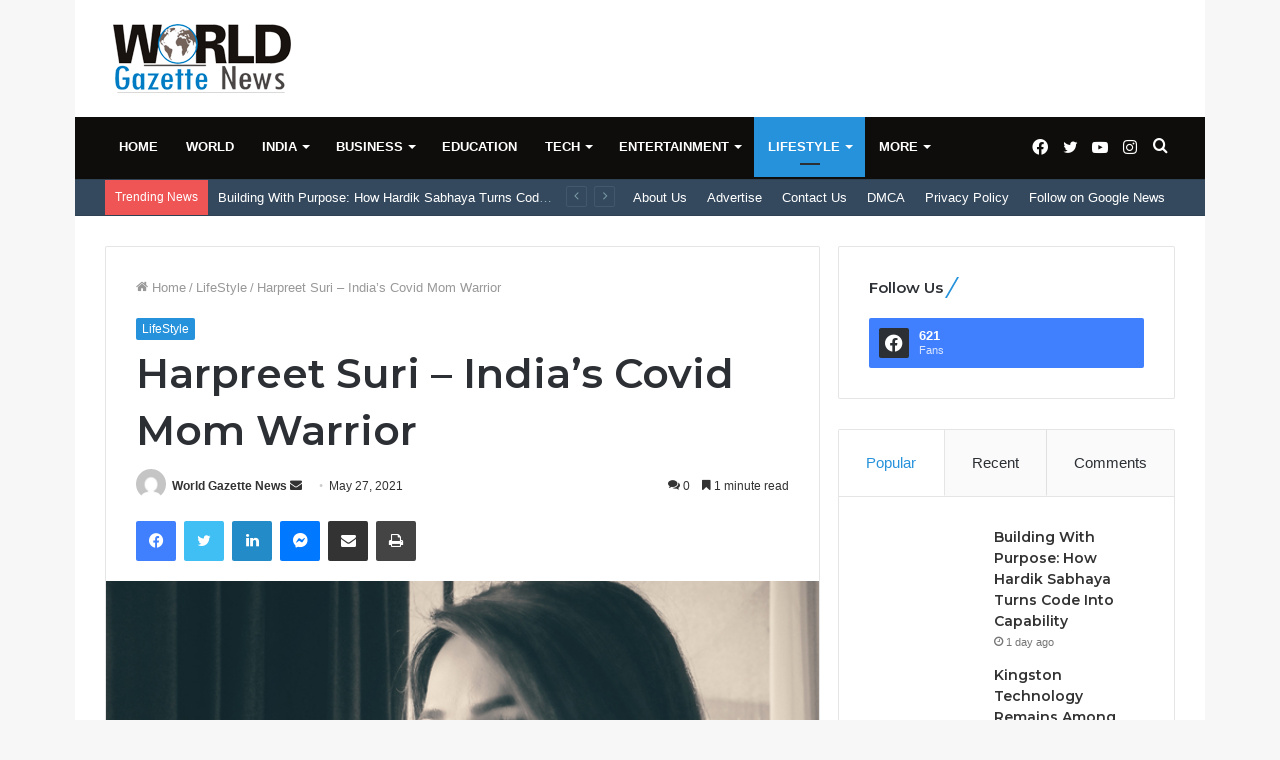

--- FILE ---
content_type: text/html; charset=UTF-8
request_url: https://worldgazettenews.com/harpreet-suri-indias-covid-mom-warrior/
body_size: 39618
content:
<!DOCTYPE html>
<html lang="en-US" class="" data-skin="light">
<head>
	<meta charset="UTF-8" />
	<link rel="profile" href="http://gmpg.org/xfn/11" />
	
<meta http-equiv='x-dns-prefetch-control' content='on'>
<link rel='dns-prefetch' href='//cdnjs.cloudflare.com' />
<link rel='dns-prefetch' href='//ajax.googleapis.com' />
<link rel='dns-prefetch' href='//fonts.googleapis.com' />
<link rel='dns-prefetch' href='//fonts.gstatic.com' />
<link rel='dns-prefetch' href='//s.gravatar.com' />
<link rel='dns-prefetch' href='//www.google-analytics.com' />
<link rel='preload' as='image' href='https://worldgazettenews.com/wp-content/uploads/2021/09/small-1.png' type='image/png'>
<link rel='preload' as='font' href='https://worldgazettenews.com/wp-content/themes/jannah/assets/fonts/tielabs-fonticon/tielabs-fonticon.woff' type='font/woff' crossorigin='anonymous' />
<link rel='preload' as='font' href='https://worldgazettenews.com/wp-content/themes/jannah/assets/fonts/fontawesome/fa-solid-900.woff2' type='font/woff2' crossorigin='anonymous' />
<link rel='preload' as='font' href='https://worldgazettenews.com/wp-content/themes/jannah/assets/fonts/fontawesome/fa-brands-400.woff2' type='font/woff2' crossorigin='anonymous' />
<link rel='preload' as='font' href='https://worldgazettenews.com/wp-content/themes/jannah/assets/fonts/fontawesome/fa-regular-400.woff2' type='font/woff2' crossorigin='anonymous' />
<link rel='preload' as='script' href='https://ajax.googleapis.com/ajax/libs/webfont/1/webfont.js'>
<meta name='robots' content='index, follow, max-image-preview:large, max-snippet:-1, max-video-preview:-1' />

	<!-- This site is optimized with the Yoast SEO plugin v26.6 - https://yoast.com/wordpress/plugins/seo/ -->
	<title>Harpreet Suri - India’s Covid Mom Warrior - World Gazette News</title>
	<link rel="canonical" href="https://worldgazettenews.com/harpreet-suri-indias-covid-mom-warrior/" />
	<meta property="og:locale" content="en_US" />
	<meta property="og:type" content="article" />
	<meta property="og:title" content="Harpreet Suri - India’s Covid Mom Warrior - World Gazette News" />
	<meta property="og:description" content="Harpreet Suri, AKA, Mom Wears Prada- India’s #1 Mom Influencer, has been a beacon of light during this entire pandemic and has been actively working as a COVID Mom Warrior to spread smiles and positivity in these trying times. One of the many initiatives undertaken by Harpreet during the pandemic includes an online workshop that she &hellip;" />
	<meta property="og:url" content="https://worldgazettenews.com/harpreet-suri-indias-covid-mom-warrior/" />
	<meta property="og:site_name" content="World Gazette News" />
	<meta property="article:published_time" content="2021-05-27T15:02:30+00:00" />
	<meta property="og:image" content="https://i0.wp.com/worldgazettenews.com/wp-content/uploads/2021/05/DSC_0218-01-01.jpeg?fit=674%2C490&ssl=1" />
	<meta property="og:image:width" content="674" />
	<meta property="og:image:height" content="490" />
	<meta property="og:image:type" content="image/jpeg" />
	<meta name="author" content="World Gazette News" />
	<meta name="twitter:card" content="summary_large_image" />
	<meta name="twitter:label1" content="Written by" />
	<meta name="twitter:data1" content="World Gazette News" />
	<meta name="twitter:label2" content="Est. reading time" />
	<meta name="twitter:data2" content="2 minutes" />
	<script type="application/ld+json" class="yoast-schema-graph">{"@context":"https://schema.org","@graph":[{"@type":"WebPage","@id":"https://worldgazettenews.com/harpreet-suri-indias-covid-mom-warrior/","url":"https://worldgazettenews.com/harpreet-suri-indias-covid-mom-warrior/","name":"Harpreet Suri - India’s Covid Mom Warrior - World Gazette News","isPartOf":{"@id":"https://worldgazettenews.com/#website"},"primaryImageOfPage":{"@id":"https://worldgazettenews.com/harpreet-suri-indias-covid-mom-warrior/#primaryimage"},"image":{"@id":"https://worldgazettenews.com/harpreet-suri-indias-covid-mom-warrior/#primaryimage"},"thumbnailUrl":"https://worldgazettenews.com/wp-content/uploads/2021/05/DSC_0218-01-01.jpeg","datePublished":"2021-05-27T15:02:30+00:00","author":{"@id":"https://worldgazettenews.com/#/schema/person/86d36ea8dd5854b2cd592ea0cf18c113"},"breadcrumb":{"@id":"https://worldgazettenews.com/harpreet-suri-indias-covid-mom-warrior/#breadcrumb"},"inLanguage":"en-US","potentialAction":[{"@type":"ReadAction","target":["https://worldgazettenews.com/harpreet-suri-indias-covid-mom-warrior/"]}]},{"@type":"ImageObject","inLanguage":"en-US","@id":"https://worldgazettenews.com/harpreet-suri-indias-covid-mom-warrior/#primaryimage","url":"https://worldgazettenews.com/wp-content/uploads/2021/05/DSC_0218-01-01.jpeg","contentUrl":"https://worldgazettenews.com/wp-content/uploads/2021/05/DSC_0218-01-01.jpeg","width":674,"height":490,"caption":"Harpreet Suri"},{"@type":"BreadcrumbList","@id":"https://worldgazettenews.com/harpreet-suri-indias-covid-mom-warrior/#breadcrumb","itemListElement":[{"@type":"ListItem","position":1,"name":"Home","item":"https://worldgazettenews.com/"},{"@type":"ListItem","position":2,"name":"Harpreet Suri &#8211; India’s Covid Mom Warrior"}]},{"@type":"WebSite","@id":"https://worldgazettenews.com/#website","url":"https://worldgazettenews.com/","name":"World Gazette News","description":"","potentialAction":[{"@type":"SearchAction","target":{"@type":"EntryPoint","urlTemplate":"https://worldgazettenews.com/?s={search_term_string}"},"query-input":{"@type":"PropertyValueSpecification","valueRequired":true,"valueName":"search_term_string"}}],"inLanguage":"en-US"},{"@type":"Person","@id":"https://worldgazettenews.com/#/schema/person/86d36ea8dd5854b2cd592ea0cf18c113","name":"World Gazette News","image":{"@type":"ImageObject","inLanguage":"en-US","@id":"https://worldgazettenews.com/#/schema/person/image/","url":"https://secure.gravatar.com/avatar/9c868732af6472d919fc916fac46b1ac02169c60b5a7d0aa684d9118b02925d5?s=96&d=mm&r=g","contentUrl":"https://secure.gravatar.com/avatar/9c868732af6472d919fc916fac46b1ac02169c60b5a7d0aa684d9118b02925d5?s=96&d=mm&r=g","caption":"World Gazette News"},"sameAs":["http://worldgazettenews.com"],"url":"https://worldgazettenews.com/author/worldgazettenews/"}]}</script>
	<!-- / Yoast SEO plugin. -->


<link rel='dns-prefetch' href='//www.googletagmanager.com' />
<link rel="alternate" type="application/rss+xml" title="World Gazette News &raquo; Feed" href="https://worldgazettenews.com/feed/" />
<link rel="alternate" type="application/rss+xml" title="World Gazette News &raquo; Comments Feed" href="https://worldgazettenews.com/comments/feed/" />
<link rel="alternate" type="application/rss+xml" title="World Gazette News &raquo; Harpreet Suri &#8211; India’s Covid Mom Warrior Comments Feed" href="https://worldgazettenews.com/harpreet-suri-indias-covid-mom-warrior/feed/" />
<link rel="alternate" title="oEmbed (JSON)" type="application/json+oembed" href="https://worldgazettenews.com/wp-json/oembed/1.0/embed?url=https%3A%2F%2Fworldgazettenews.com%2Fharpreet-suri-indias-covid-mom-warrior%2F" />
<link rel="alternate" title="oEmbed (XML)" type="text/xml+oembed" href="https://worldgazettenews.com/wp-json/oembed/1.0/embed?url=https%3A%2F%2Fworldgazettenews.com%2Fharpreet-suri-indias-covid-mom-warrior%2F&#038;format=xml" />
<style id='wp-img-auto-sizes-contain-inline-css' type='text/css'>
img:is([sizes=auto i],[sizes^="auto," i]){contain-intrinsic-size:3000px 1500px}
/*# sourceURL=wp-img-auto-sizes-contain-inline-css */
</style>

<style id='wp-emoji-styles-inline-css' type='text/css'>

	img.wp-smiley, img.emoji {
		display: inline !important;
		border: none !important;
		box-shadow: none !important;
		height: 1em !important;
		width: 1em !important;
		margin: 0 0.07em !important;
		vertical-align: -0.1em !important;
		background: none !important;
		padding: 0 !important;
	}
/*# sourceURL=wp-emoji-styles-inline-css */
</style>
<style id='classic-theme-styles-inline-css' type='text/css'>
/*! This file is auto-generated */
.wp-block-button__link{color:#fff;background-color:#32373c;border-radius:9999px;box-shadow:none;text-decoration:none;padding:calc(.667em + 2px) calc(1.333em + 2px);font-size:1.125em}.wp-block-file__button{background:#32373c;color:#fff;text-decoration:none}
/*# sourceURL=/wp-includes/css/classic-themes.min.css */
</style>
<link rel='stylesheet' id='contact-form-7-css' href='https://worldgazettenews.com/wp-content/plugins/contact-form-7/includes/css/styles.css?ver=6.1.4' type='text/css' media='all' />
<link rel='stylesheet' id='taqyeem-buttons-style-css' href='https://worldgazettenews.com/wp-content/plugins/taqyeem-buttons/assets/style.css?ver=6.9' type='text/css' media='all' />
<link rel='stylesheet' id='tie-css-base-css' href='https://worldgazettenews.com/wp-content/themes/jannah/assets/css/base.min.css?ver=5.4.0' type='text/css' media='all' />
<link rel='stylesheet' id='tie-css-styles-css' href='https://worldgazettenews.com/wp-content/themes/jannah/assets/css/style.min.css?ver=5.4.0' type='text/css' media='all' />
<link rel='stylesheet' id='tie-css-widgets-css' href='https://worldgazettenews.com/wp-content/themes/jannah/assets/css/widgets.min.css?ver=5.4.0' type='text/css' media='all' />
<link rel='stylesheet' id='tie-css-helpers-css' href='https://worldgazettenews.com/wp-content/themes/jannah/assets/css/helpers.min.css?ver=5.4.0' type='text/css' media='all' />
<link rel='stylesheet' id='tie-fontawesome5-css' href='https://worldgazettenews.com/wp-content/themes/jannah/assets/css/fontawesome.css?ver=5.4.0' type='text/css' media='all' />
<link rel='stylesheet' id='tie-css-ilightbox-css' href='https://worldgazettenews.com/wp-content/themes/jannah/assets/ilightbox/dark-skin/skin.css?ver=5.4.0' type='text/css' media='all' />
<link rel='stylesheet' id='tie-css-shortcodes-css' href='https://worldgazettenews.com/wp-content/themes/jannah/assets/css/plugins/shortcodes.min.css?ver=5.4.0' type='text/css' media='all' />
<link rel='stylesheet' id='tie-css-single-css' href='https://worldgazettenews.com/wp-content/themes/jannah/assets/css/single.min.css?ver=5.4.0' type='text/css' media='all' />
<link rel='stylesheet' id='tie-css-print-css' href='https://worldgazettenews.com/wp-content/themes/jannah/assets/css/print.css?ver=5.4.0' type='text/css' media='print' />
<link rel='stylesheet' id='taqyeem-styles-css' href='https://worldgazettenews.com/wp-content/themes/jannah/assets/css/plugins/taqyeem.min.css?ver=5.4.0' type='text/css' media='all' />
<style id='taqyeem-styles-inline-css' type='text/css'>
.wf-active .logo-text,.wf-active h1,.wf-active h2,.wf-active h3,.wf-active h4,.wf-active h5,.wf-active h6,.wf-active .the-subtitle{font-family: 'Montserrat';}#main-nav .main-menu > ul > li > a{text-transform: uppercase;}.brand-title,a:hover,.tie-popup-search-submit,#logo.text-logo a,.theme-header nav .components #search-submit:hover,.theme-header .header-nav .components > li:hover > a,.theme-header .header-nav .components li a:hover,.main-menu ul.cats-vertical li a.is-active,.main-menu ul.cats-vertical li a:hover,.main-nav li.mega-menu .post-meta a:hover,.main-nav li.mega-menu .post-box-title a:hover,.search-in-main-nav.autocomplete-suggestions a:hover,#main-nav .menu ul:not(.cats-horizontal) li:hover > a,#main-nav .menu ul li.current-menu-item:not(.mega-link-column) > a,.top-nav .menu li:hover > a,.top-nav .menu > .tie-current-menu > a,.search-in-top-nav.autocomplete-suggestions .post-title a:hover,div.mag-box .mag-box-options .mag-box-filter-links a.active,.mag-box-filter-links .flexMenu-viewMore:hover > a,.stars-rating-active,body .tabs.tabs .active > a,.video-play-icon,.spinner-circle:after,#go-to-content:hover,.comment-list .comment-author .fn,.commentlist .comment-author .fn,blockquote::before,blockquote cite,blockquote.quote-simple p,.multiple-post-pages a:hover,#story-index li .is-current,.latest-tweets-widget .twitter-icon-wrap span,.wide-slider-nav-wrapper .slide,.wide-next-prev-slider-wrapper .tie-slider-nav li:hover span,.review-final-score h3,#mobile-menu-icon:hover .menu-text,body .entry a,.dark-skin body .entry a,.entry .post-bottom-meta a:hover,.comment-list .comment-content a,q a,blockquote a,.widget.tie-weather-widget .icon-basecloud-bg:after,.site-footer a:hover,.site-footer .stars-rating-active,.site-footer .twitter-icon-wrap span,.site-info a:hover{color: #2592db;}#instagram-link a:hover{color: #2592db !important;border-color: #2592db !important;}#theme-header #main-nav .spinner-circle:after{color: #2592db;}[type='submit'],.button,.generic-button a,.generic-button button,.theme-header .header-nav .comp-sub-menu a.button.guest-btn:hover,.theme-header .header-nav .comp-sub-menu a.checkout-button,nav.main-nav .menu > li.tie-current-menu > a,nav.main-nav .menu > li:hover > a,.main-menu .mega-links-head:after,.main-nav .mega-menu.mega-cat .cats-horizontal li a.is-active,#mobile-menu-icon:hover .nav-icon,#mobile-menu-icon:hover .nav-icon:before,#mobile-menu-icon:hover .nav-icon:after,.search-in-main-nav.autocomplete-suggestions a.button,.search-in-top-nav.autocomplete-suggestions a.button,.spinner > div,.post-cat,.pages-numbers li.current span,.multiple-post-pages > span,#tie-wrapper .mejs-container .mejs-controls,.mag-box-filter-links a:hover,.slider-arrow-nav a:not(.pagination-disabled):hover,.comment-list .reply a:hover,.commentlist .reply a:hover,#reading-position-indicator,#story-index-icon,.videos-block .playlist-title,.review-percentage .review-item span span,.tie-slick-dots li.slick-active button,.tie-slick-dots li button:hover,.digital-rating-static,.timeline-widget li a:hover .date:before,#wp-calendar #today,.posts-list-counter li.widget-post-list:before,.cat-counter a + span,.tie-slider-nav li span:hover,.fullwidth-area .widget_tag_cloud .tagcloud a:hover,.magazine2:not(.block-head-4) .dark-widgetized-area ul.tabs a:hover,.magazine2:not(.block-head-4) .dark-widgetized-area ul.tabs .active a,.magazine1 .dark-widgetized-area ul.tabs a:hover,.magazine1 .dark-widgetized-area ul.tabs .active a,.block-head-4.magazine2 .dark-widgetized-area .tabs.tabs .active a,.block-head-4.magazine2 .dark-widgetized-area .tabs > .active a:before,.block-head-4.magazine2 .dark-widgetized-area .tabs > .active a:after,.demo_store,.demo #logo:after,.demo #sticky-logo:after,.widget.tie-weather-widget,span.video-close-btn:hover,#go-to-top,.latest-tweets-widget .slider-links .button:not(:hover){background-color: #2592db;color: #FFFFFF;}.tie-weather-widget .widget-title .the-subtitle,.block-head-4.magazine2 #footer .tabs .active a:hover{color: #FFFFFF;}pre,code,.pages-numbers li.current span,.theme-header .header-nav .comp-sub-menu a.button.guest-btn:hover,.multiple-post-pages > span,.post-content-slideshow .tie-slider-nav li span:hover,#tie-body .tie-slider-nav li > span:hover,.slider-arrow-nav a:not(.pagination-disabled):hover,.main-nav .mega-menu.mega-cat .cats-horizontal li a.is-active,.main-nav .mega-menu.mega-cat .cats-horizontal li a:hover,.main-menu .menu > li > .menu-sub-content{border-color: #2592db;}.main-menu .menu > li.tie-current-menu{border-bottom-color: #2592db;}.top-nav .menu li.tie-current-menu > a:before,.top-nav .menu li.menu-item-has-children:hover > a:before{border-top-color: #2592db;}.main-nav .main-menu .menu > li.tie-current-menu > a:before,.main-nav .main-menu .menu > li:hover > a:before{border-top-color: #FFFFFF;}header.main-nav-light .main-nav .menu-item-has-children li:hover > a:before,header.main-nav-light .main-nav .mega-menu li:hover > a:before{border-left-color: #2592db;}.rtl header.main-nav-light .main-nav .menu-item-has-children li:hover > a:before,.rtl header.main-nav-light .main-nav .mega-menu li:hover > a:before{border-right-color: #2592db;border-left-color: transparent;}.top-nav ul.menu li .menu-item-has-children:hover > a:before{border-top-color: transparent;border-left-color: #2592db;}.rtl .top-nav ul.menu li .menu-item-has-children:hover > a:before{border-left-color: transparent;border-right-color: #2592db;}::-moz-selection{background-color: #2592db;color: #FFFFFF;}::selection{background-color: #2592db;color: #FFFFFF;}circle.circle_bar{stroke: #2592db;}#reading-position-indicator{box-shadow: 0 0 10px rgba( 37,146,219,0.7);}#logo.text-logo a:hover,body .entry a:hover,.dark-skin body .entry a:hover,.comment-list .comment-content a:hover,.block-head-4.magazine2 .site-footer .tabs li a:hover,q a:hover,blockquote a:hover{color: #0060a9;}.button:hover,input[type='submit']:hover,.generic-button a:hover,.generic-button button:hover,a.post-cat:hover,.site-footer .button:hover,.site-footer [type='submit']:hover,.search-in-main-nav.autocomplete-suggestions a.button:hover,.search-in-top-nav.autocomplete-suggestions a.button:hover,.theme-header .header-nav .comp-sub-menu a.checkout-button:hover{background-color: #0060a9;color: #FFFFFF;}.theme-header .header-nav .comp-sub-menu a.checkout-button:not(:hover),body .entry a.button{color: #FFFFFF;}#story-index.is-compact .story-index-content{background-color: #2592db;}#story-index.is-compact .story-index-content a,#story-index.is-compact .story-index-content .is-current{color: #FFFFFF;}#tie-body .has-block-head-4:after,#tie-body .mag-box-title h3:after,#tie-body .comment-reply-title:after,#tie-body .related.products > h2:after,#tie-body .up-sells > h2:after,#tie-body .cross-sells > h2:after,#tie-body .cart_totals > h2:after,#tie-body .bbp-form legend:after{background-color: #2592db;}.brand-title,a:hover,.tie-popup-search-submit,#logo.text-logo a,.theme-header nav .components #search-submit:hover,.theme-header .header-nav .components > li:hover > a,.theme-header .header-nav .components li a:hover,.main-menu ul.cats-vertical li a.is-active,.main-menu ul.cats-vertical li a:hover,.main-nav li.mega-menu .post-meta a:hover,.main-nav li.mega-menu .post-box-title a:hover,.search-in-main-nav.autocomplete-suggestions a:hover,#main-nav .menu ul:not(.cats-horizontal) li:hover > a,#main-nav .menu ul li.current-menu-item:not(.mega-link-column) > a,.top-nav .menu li:hover > a,.top-nav .menu > .tie-current-menu > a,.search-in-top-nav.autocomplete-suggestions .post-title a:hover,div.mag-box .mag-box-options .mag-box-filter-links a.active,.mag-box-filter-links .flexMenu-viewMore:hover > a,.stars-rating-active,body .tabs.tabs .active > a,.video-play-icon,.spinner-circle:after,#go-to-content:hover,.comment-list .comment-author .fn,.commentlist .comment-author .fn,blockquote::before,blockquote cite,blockquote.quote-simple p,.multiple-post-pages a:hover,#story-index li .is-current,.latest-tweets-widget .twitter-icon-wrap span,.wide-slider-nav-wrapper .slide,.wide-next-prev-slider-wrapper .tie-slider-nav li:hover span,.review-final-score h3,#mobile-menu-icon:hover .menu-text,body .entry a,.dark-skin body .entry a,.entry .post-bottom-meta a:hover,.comment-list .comment-content a,q a,blockquote a,.widget.tie-weather-widget .icon-basecloud-bg:after,.site-footer a:hover,.site-footer .stars-rating-active,.site-footer .twitter-icon-wrap span,.site-info a:hover{color: #2592db;}#instagram-link a:hover{color: #2592db !important;border-color: #2592db !important;}#theme-header #main-nav .spinner-circle:after{color: #2592db;}[type='submit'],.button,.generic-button a,.generic-button button,.theme-header .header-nav .comp-sub-menu a.button.guest-btn:hover,.theme-header .header-nav .comp-sub-menu a.checkout-button,nav.main-nav .menu > li.tie-current-menu > a,nav.main-nav .menu > li:hover > a,.main-menu .mega-links-head:after,.main-nav .mega-menu.mega-cat .cats-horizontal li a.is-active,#mobile-menu-icon:hover .nav-icon,#mobile-menu-icon:hover .nav-icon:before,#mobile-menu-icon:hover .nav-icon:after,.search-in-main-nav.autocomplete-suggestions a.button,.search-in-top-nav.autocomplete-suggestions a.button,.spinner > div,.post-cat,.pages-numbers li.current span,.multiple-post-pages > span,#tie-wrapper .mejs-container .mejs-controls,.mag-box-filter-links a:hover,.slider-arrow-nav a:not(.pagination-disabled):hover,.comment-list .reply a:hover,.commentlist .reply a:hover,#reading-position-indicator,#story-index-icon,.videos-block .playlist-title,.review-percentage .review-item span span,.tie-slick-dots li.slick-active button,.tie-slick-dots li button:hover,.digital-rating-static,.timeline-widget li a:hover .date:before,#wp-calendar #today,.posts-list-counter li.widget-post-list:before,.cat-counter a + span,.tie-slider-nav li span:hover,.fullwidth-area .widget_tag_cloud .tagcloud a:hover,.magazine2:not(.block-head-4) .dark-widgetized-area ul.tabs a:hover,.magazine2:not(.block-head-4) .dark-widgetized-area ul.tabs .active a,.magazine1 .dark-widgetized-area ul.tabs a:hover,.magazine1 .dark-widgetized-area ul.tabs .active a,.block-head-4.magazine2 .dark-widgetized-area .tabs.tabs .active a,.block-head-4.magazine2 .dark-widgetized-area .tabs > .active a:before,.block-head-4.magazine2 .dark-widgetized-area .tabs > .active a:after,.demo_store,.demo #logo:after,.demo #sticky-logo:after,.widget.tie-weather-widget,span.video-close-btn:hover,#go-to-top,.latest-tweets-widget .slider-links .button:not(:hover){background-color: #2592db;color: #FFFFFF;}.tie-weather-widget .widget-title .the-subtitle,.block-head-4.magazine2 #footer .tabs .active a:hover{color: #FFFFFF;}pre,code,.pages-numbers li.current span,.theme-header .header-nav .comp-sub-menu a.button.guest-btn:hover,.multiple-post-pages > span,.post-content-slideshow .tie-slider-nav li span:hover,#tie-body .tie-slider-nav li > span:hover,.slider-arrow-nav a:not(.pagination-disabled):hover,.main-nav .mega-menu.mega-cat .cats-horizontal li a.is-active,.main-nav .mega-menu.mega-cat .cats-horizontal li a:hover,.main-menu .menu > li > .menu-sub-content{border-color: #2592db;}.main-menu .menu > li.tie-current-menu{border-bottom-color: #2592db;}.top-nav .menu li.tie-current-menu > a:before,.top-nav .menu li.menu-item-has-children:hover > a:before{border-top-color: #2592db;}.main-nav .main-menu .menu > li.tie-current-menu > a:before,.main-nav .main-menu .menu > li:hover > a:before{border-top-color: #FFFFFF;}header.main-nav-light .main-nav .menu-item-has-children li:hover > a:before,header.main-nav-light .main-nav .mega-menu li:hover > a:before{border-left-color: #2592db;}.rtl header.main-nav-light .main-nav .menu-item-has-children li:hover > a:before,.rtl header.main-nav-light .main-nav .mega-menu li:hover > a:before{border-right-color: #2592db;border-left-color: transparent;}.top-nav ul.menu li .menu-item-has-children:hover > a:before{border-top-color: transparent;border-left-color: #2592db;}.rtl .top-nav ul.menu li .menu-item-has-children:hover > a:before{border-left-color: transparent;border-right-color: #2592db;}::-moz-selection{background-color: #2592db;color: #FFFFFF;}::selection{background-color: #2592db;color: #FFFFFF;}circle.circle_bar{stroke: #2592db;}#reading-position-indicator{box-shadow: 0 0 10px rgba( 37,146,219,0.7);}#logo.text-logo a:hover,body .entry a:hover,.dark-skin body .entry a:hover,.comment-list .comment-content a:hover,.block-head-4.magazine2 .site-footer .tabs li a:hover,q a:hover,blockquote a:hover{color: #0060a9;}.button:hover,input[type='submit']:hover,.generic-button a:hover,.generic-button button:hover,a.post-cat:hover,.site-footer .button:hover,.site-footer [type='submit']:hover,.search-in-main-nav.autocomplete-suggestions a.button:hover,.search-in-top-nav.autocomplete-suggestions a.button:hover,.theme-header .header-nav .comp-sub-menu a.checkout-button:hover{background-color: #0060a9;color: #FFFFFF;}.theme-header .header-nav .comp-sub-menu a.checkout-button:not(:hover),body .entry a.button{color: #FFFFFF;}#story-index.is-compact .story-index-content{background-color: #2592db;}#story-index.is-compact .story-index-content a,#story-index.is-compact .story-index-content .is-current{color: #FFFFFF;}#tie-body .has-block-head-4:after,#tie-body .mag-box-title h3:after,#tie-body .comment-reply-title:after,#tie-body .related.products > h2:after,#tie-body .up-sells > h2:after,#tie-body .cross-sells > h2:after,#tie-body .cart_totals > h2:after,#tie-body .bbp-form legend:after{background-color: #2592db;}#top-nav,#top-nav .sub-menu,#top-nav .comp-sub-menu,#top-nav .ticker-content,#top-nav .ticker-swipe,.top-nav-boxed #top-nav .topbar-wrapper,.search-in-top-nav.autocomplete-suggestions,#top-nav .guest-btn:not(:hover){background-color : #34495e;}#top-nav *,.search-in-top-nav.autocomplete-suggestions{border-color: rgba( 255,255,255,0.08);}#top-nav .icon-basecloud-bg:after{color: #34495e;}#top-nav a:not(:hover),#top-nav input,#top-nav #search-submit,#top-nav .fa-spinner,#top-nav .dropdown-social-icons li a span,#top-nav .components > li .social-link:not(:hover) span,.search-in-top-nav.autocomplete-suggestions a{color: #ffffff;}#top-nav .menu-item-has-children > a:before{border-top-color: #ffffff;}#top-nav li .menu-item-has-children > a:before{border-top-color: transparent;border-left-color: #ffffff;}.rtl #top-nav .menu li .menu-item-has-children > a:before{border-left-color: transparent;border-right-color: #ffffff;}#top-nav input::-moz-placeholder{color: #ffffff;}#top-nav input:-moz-placeholder{color: #ffffff;}#top-nav input:-ms-input-placeholder{color: #ffffff;}#top-nav input::-webkit-input-placeholder{color: #ffffff;}#top-nav .comp-sub-menu .button:hover,#top-nav .checkout-button,.search-in-top-nav.autocomplete-suggestions .button{background-color: #90b3bb;}#top-nav a:hover,#top-nav .menu li:hover > a,#top-nav .menu > .tie-current-menu > a,#top-nav .components > li:hover > a,#top-nav .components #search-submit:hover,.search-in-top-nav.autocomplete-suggestions .post-title a:hover{color: #90b3bb;}#top-nav .comp-sub-menu .button:hover{border-color: #90b3bb;}#top-nav .tie-current-menu > a:before,#top-nav .menu .menu-item-has-children:hover > a:before{border-top-color: #90b3bb;}#top-nav .menu li .menu-item-has-children:hover > a:before{border-top-color: transparent;border-left-color: #90b3bb;}.rtl #top-nav .menu li .menu-item-has-children:hover > a:before{border-left-color: transparent;border-right-color: #90b3bb;}#top-nav .comp-sub-menu .button:hover,#top-nav .comp-sub-menu .checkout-button,.search-in-top-nav.autocomplete-suggestions .button{color: #FFFFFF;}#top-nav .comp-sub-menu .checkout-button:hover,.search-in-top-nav.autocomplete-suggestions .button:hover{background-color: #72959d;}#top-nav,#top-nav .comp-sub-menu,#top-nav .tie-weather-widget{color: #90b3bb;}.search-in-top-nav.autocomplete-suggestions .post-meta,.search-in-top-nav.autocomplete-suggestions .post-meta a:not(:hover){color: rgba( 144,179,187,0.7 );}#top-nav .weather-icon .icon-cloud,#top-nav .weather-icon .icon-basecloud-bg,#top-nav .weather-icon .icon-cloud-behind{color: #90b3bb !important;}#main-nav,#main-nav .menu-sub-content,#main-nav .comp-sub-menu,#main-nav .guest-btn:not(:hover),#main-nav ul.cats-vertical li a.is-active,#main-nav ul.cats-vertical li a:hover.search-in-main-nav.autocomplete-suggestions{background-color: #0f0d0b;}#main-nav{border-width: 0;}#theme-header #main-nav:not(.fixed-nav){bottom: 0;}#main-nav .icon-basecloud-bg:after{color: #0f0d0b;}#main-nav *,.search-in-main-nav.autocomplete-suggestions{border-color: rgba(255,255,255,0.07);}.main-nav-boxed #main-nav .main-menu-wrapper{border-width: 0;}#main-nav .menu li.menu-item-has-children > a:before,#main-nav .main-menu .mega-menu > a:before{border-top-color: #ffffff;}#main-nav .menu li .menu-item-has-children > a:before,#main-nav .mega-menu .menu-item-has-children > a:before{border-top-color: transparent;border-left-color: #ffffff;}.rtl #main-nav .menu li .menu-item-has-children > a:before,.rtl #main-nav .mega-menu .menu-item-has-children > a:before{border-left-color: transparent;border-right-color: #ffffff;}#main-nav a:not(:hover),#main-nav a.social-link:not(:hover) span,#main-nav .dropdown-social-icons li a span,.search-in-main-nav.autocomplete-suggestions a{color: #ffffff;}#main-nav .comp-sub-menu .button:hover,#main-nav .menu > li.tie-current-menu,#main-nav .menu > li > .menu-sub-content,#main-nav .cats-horizontal a.is-active,#main-nav .cats-horizontal a:hover{border-color: #2592db;}#main-nav .menu > li.tie-current-menu > a,#main-nav .menu > li:hover > a,#main-nav .mega-links-head:after,#main-nav .comp-sub-menu .button:hover,#main-nav .comp-sub-menu .checkout-button,#main-nav .cats-horizontal a.is-active,#main-nav .cats-horizontal a:hover,.search-in-main-nav.autocomplete-suggestions .button,#main-nav .spinner > div{background-color: #2592db;}#main-nav .menu ul li:hover > a,#main-nav .menu ul li.current-menu-item:not(.mega-link-column) > a,#main-nav .components a:hover,#main-nav .components > li:hover > a,#main-nav #search-submit:hover,#main-nav .cats-vertical a.is-active,#main-nav .cats-vertical a:hover,#main-nav .mega-menu .post-meta a:hover,#main-nav .mega-menu .post-box-title a:hover,.search-in-main-nav.autocomplete-suggestions a:hover,#main-nav .spinner-circle:after{color: #2592db;}#main-nav .menu > li.tie-current-menu > a,#main-nav .menu > li:hover > a,#main-nav .components .button:hover,#main-nav .comp-sub-menu .checkout-button,.theme-header #main-nav .mega-menu .cats-horizontal a.is-active,.theme-header #main-nav .mega-menu .cats-horizontal a:hover,.search-in-main-nav.autocomplete-suggestions a.button{color: #FFFFFF;}#main-nav .menu > li.tie-current-menu > a:before,#main-nav .menu > li:hover > a:before{border-top-color: #FFFFFF;}.main-nav-light #main-nav .menu-item-has-children li:hover > a:before,.main-nav-light #main-nav .mega-menu li:hover > a:before{border-left-color: #2592db;}.rtl .main-nav-light #main-nav .menu-item-has-children li:hover > a:before,.rtl .main-nav-light #main-nav .mega-menu li:hover > a:before{border-right-color: #2592db;border-left-color: transparent;}.search-in-main-nav.autocomplete-suggestions .button:hover,#main-nav .comp-sub-menu .checkout-button:hover{background-color: #0774bd;}#main-nav,#main-nav input,#main-nav #search-submit,#main-nav .fa-spinner,#main-nav .comp-sub-menu,#main-nav .tie-weather-widget{color: #aaaaaa;}#main-nav input::-moz-placeholder{color: #aaaaaa;}#main-nav input:-moz-placeholder{color: #aaaaaa;}#main-nav input:-ms-input-placeholder{color: #aaaaaa;}#main-nav input::-webkit-input-placeholder{color: #aaaaaa;}#main-nav .mega-menu .post-meta,#main-nav .mega-menu .post-meta a,.search-in-main-nav.autocomplete-suggestions .post-meta{color: rgba(170,170,170,0.6);}#main-nav .weather-icon .icon-cloud,#main-nav .weather-icon .icon-basecloud-bg,#main-nav .weather-icon .icon-cloud-behind{color: #aaaaaa !important;}#footer{background-color: #2e323c;}#site-info{background-color: #2e323c;}#footer .posts-list-counter .posts-list-items li.widget-post-list:before{border-color: #2e323c;}#footer .timeline-widget a .date:before{border-color: rgba(46,50,60,0.8);}#footer .footer-boxed-widget-area,#footer textarea,#footer input:not([type=submit]),#footer select,#footer code,#footer kbd,#footer pre,#footer samp,#footer .show-more-button,#footer .slider-links .tie-slider-nav span,#footer #wp-calendar,#footer #wp-calendar tbody td,#footer #wp-calendar thead th,#footer .widget.buddypress .item-options a{border-color: rgba(255,255,255,0.1);}#footer .social-statistics-widget .white-bg li.social-icons-item a,#footer .widget_tag_cloud .tagcloud a,#footer .latest-tweets-widget .slider-links .tie-slider-nav span,#footer .widget_layered_nav_filters a{border-color: rgba(255,255,255,0.1);}#footer .social-statistics-widget .white-bg li:before{background: rgba(255,255,255,0.1);}.site-footer #wp-calendar tbody td{background: rgba(255,255,255,0.02);}#footer .white-bg .social-icons-item a span.followers span,#footer .circle-three-cols .social-icons-item a .followers-num,#footer .circle-three-cols .social-icons-item a .followers-name{color: rgba(255,255,255,0.8);}#footer .timeline-widget ul:before,#footer .timeline-widget a:not(:hover) .date:before{background-color: #10141e;}.tie-cat-38,.tie-cat-item-38 > span{background-color:#e67e22 !important;color:#FFFFFF !important;}.tie-cat-38:after{border-top-color:#e67e22 !important;}.tie-cat-38:hover{background-color:#c86004 !important;}.tie-cat-38:hover:after{border-top-color:#c86004 !important;}.tie-cat-36,.tie-cat-item-36 > span{background-color:#2ecc71 !important;color:#FFFFFF !important;}.tie-cat-36:after{border-top-color:#2ecc71 !important;}.tie-cat-36:hover{background-color:#10ae53 !important;}.tie-cat-36:hover:after{border-top-color:#10ae53 !important;}.tie-cat-2037,.tie-cat-item-2037 > span{background-color:#9b59b6 !important;color:#FFFFFF !important;}.tie-cat-2037:after{border-top-color:#9b59b6 !important;}.tie-cat-2037:hover{background-color:#7d3b98 !important;}.tie-cat-2037:hover:after{border-top-color:#7d3b98 !important;}.tie-cat-2038,.tie-cat-item-2038 > span{background-color:#34495e !important;color:#FFFFFF !important;}.tie-cat-2038:after{border-top-color:#34495e !important;}.tie-cat-2038:hover{background-color:#162b40 !important;}.tie-cat-2038:hover:after{border-top-color:#162b40 !important;}.tie-cat-7,.tie-cat-item-7 > span{background-color:#795548 !important;color:#FFFFFF !important;}.tie-cat-7:after{border-top-color:#795548 !important;}.tie-cat-7:hover{background-color:#5b372a !important;}.tie-cat-7:hover:after{border-top-color:#5b372a !important;}.tie-cat-35,.tie-cat-item-35 > span{background-color:#4CAF50 !important;color:#FFFFFF !important;}.tie-cat-35:after{border-top-color:#4CAF50 !important;}.tie-cat-35:hover{background-color:#2e9132 !important;}.tie-cat-35:hover:after{border-top-color:#2e9132 !important;}@media (min-width: 1200px){.container{width: auto;}}.boxed-layout #tie-wrapper,.boxed-layout .fixed-nav{max-width: 1130px;}@media (min-width: 1100px){.container,.wide-next-prev-slider-wrapper .slider-main-container{max-width: 1100px;}}@media (max-width: 991px){.side-aside #mobile-menu .menu > li{border-color: rgba(255,255,255,0.05);}}@media (max-width: 991px){.side-aside.dark-skin{background-color: #40395b;}}.mobile-header-components li.custom-menu-link > a,#mobile-menu-icon .menu-text{color: #ffffff!important;}#mobile-menu-icon .nav-icon,#mobile-menu-icon .nav-icon:before,#mobile-menu-icon .nav-icon:after{background-color: #ffffff!important;}
/*# sourceURL=taqyeem-styles-inline-css */
</style>
<script type="text/javascript" src="https://worldgazettenews.com/wp-includes/js/jquery/jquery.min.js?ver=3.7.1" id="jquery-core-js"></script>
<script type="text/javascript" src="https://worldgazettenews.com/wp-includes/js/jquery/jquery-migrate.min.js?ver=3.4.1" id="jquery-migrate-js"></script>

<!-- Google tag (gtag.js) snippet added by Site Kit -->
<!-- Google Analytics snippet added by Site Kit -->
<script type="text/javascript" src="https://www.googletagmanager.com/gtag/js?id=GT-MBNV6DD" id="google_gtagjs-js" async></script>
<script type="text/javascript" id="google_gtagjs-js-after">
/* <![CDATA[ */
window.dataLayer = window.dataLayer || [];function gtag(){dataLayer.push(arguments);}
gtag("set","linker",{"domains":["worldgazettenews.com"]});
gtag("js", new Date());
gtag("set", "developer_id.dZTNiMT", true);
gtag("config", "GT-MBNV6DD");
//# sourceURL=google_gtagjs-js-after
/* ]]> */
</script>
<link rel="https://api.w.org/" href="https://worldgazettenews.com/wp-json/" /><link rel="alternate" title="JSON" type="application/json" href="https://worldgazettenews.com/wp-json/wp/v2/posts/1733" /><link rel="EditURI" type="application/rsd+xml" title="RSD" href="https://worldgazettenews.com/xmlrpc.php?rsd" />
<meta name="generator" content="WordPress 6.9" />
<link rel='shortlink' href='https://worldgazettenews.com/?p=1733' />
<meta name="generator" content="Site Kit by Google 1.168.0" /><script type='text/javascript'>
/* <![CDATA[ */
var taqyeem = {"ajaxurl":"https://worldgazettenews.com/wp-admin/admin-ajax.php" , "your_rating":"Your Rating:"};
/* ]]> */
</script>

<meta http-equiv="X-UA-Compatible" content="IE=edge">
<meta name="theme-color" content="#2592db" /><meta name="viewport" content="width=device-width, initial-scale=1.0" />      <meta name="onesignal" content="wordpress-plugin"/>
            <script>

      window.OneSignalDeferred = window.OneSignalDeferred || [];

      OneSignalDeferred.push(function(OneSignal) {
        var oneSignal_options = {};
        window._oneSignalInitOptions = oneSignal_options;

        oneSignal_options['serviceWorkerParam'] = { scope: '/wp-content/plugins/onesignal-free-web-push-notifications/sdk_files/push/onesignal/' };
oneSignal_options['serviceWorkerPath'] = 'OneSignalSDKWorker.js';

        OneSignal.Notifications.setDefaultUrl("https://worldgazettenews.com");

        oneSignal_options['wordpress'] = true;
oneSignal_options['appId'] = 'e04d861b-8247-4d87-ae80-f8e937f808e2';
oneSignal_options['allowLocalhostAsSecureOrigin'] = true;
oneSignal_options['welcomeNotification'] = { };
oneSignal_options['welcomeNotification']['title'] = "";
oneSignal_options['welcomeNotification']['message'] = "";
oneSignal_options['path'] = "https://worldgazettenews.com/wp-content/plugins/onesignal-free-web-push-notifications/sdk_files/";
oneSignal_options['promptOptions'] = { };
oneSignal_options['notifyButton'] = { };
oneSignal_options['notifyButton']['enable'] = true;
oneSignal_options['notifyButton']['position'] = 'bottom-right';
oneSignal_options['notifyButton']['theme'] = 'default';
oneSignal_options['notifyButton']['size'] = 'medium';
oneSignal_options['notifyButton']['displayPredicate'] = function() {
              return !OneSignal.User.PushSubscription.optedIn;
            };
oneSignal_options['notifyButton']['showCredit'] = true;
oneSignal_options['notifyButton']['text'] = {};
              OneSignal.init(window._oneSignalInitOptions);
              OneSignal.Slidedown.promptPush()      });

      function documentInitOneSignal() {
        var oneSignal_elements = document.getElementsByClassName("OneSignal-prompt");

        var oneSignalLinkClickHandler = function(event) { OneSignal.Notifications.requestPermission(); event.preventDefault(); };        for(var i = 0; i < oneSignal_elements.length; i++)
          oneSignal_elements[i].addEventListener('click', oneSignalLinkClickHandler, false);
      }

      if (document.readyState === 'complete') {
           documentInitOneSignal();
      }
      else {
           window.addEventListener("load", function(event){
               documentInitOneSignal();
          });
      }
    </script>
<link rel="icon" href="https://worldgazettenews.com/wp-content/uploads/2021/09/cropped-Fevicon-32x32.jpg" sizes="32x32" />
<link rel="icon" href="https://worldgazettenews.com/wp-content/uploads/2021/09/cropped-Fevicon-192x192.jpg" sizes="192x192" />
<link rel="apple-touch-icon" href="https://worldgazettenews.com/wp-content/uploads/2021/09/cropped-Fevicon-180x180.jpg" />
<meta name="msapplication-TileImage" content="https://worldgazettenews.com/wp-content/uploads/2021/09/cropped-Fevicon-270x270.jpg" />
<style id='global-styles-inline-css' type='text/css'>
:root{--wp--preset--aspect-ratio--square: 1;--wp--preset--aspect-ratio--4-3: 4/3;--wp--preset--aspect-ratio--3-4: 3/4;--wp--preset--aspect-ratio--3-2: 3/2;--wp--preset--aspect-ratio--2-3: 2/3;--wp--preset--aspect-ratio--16-9: 16/9;--wp--preset--aspect-ratio--9-16: 9/16;--wp--preset--color--black: #000000;--wp--preset--color--cyan-bluish-gray: #abb8c3;--wp--preset--color--white: #ffffff;--wp--preset--color--pale-pink: #f78da7;--wp--preset--color--vivid-red: #cf2e2e;--wp--preset--color--luminous-vivid-orange: #ff6900;--wp--preset--color--luminous-vivid-amber: #fcb900;--wp--preset--color--light-green-cyan: #7bdcb5;--wp--preset--color--vivid-green-cyan: #00d084;--wp--preset--color--pale-cyan-blue: #8ed1fc;--wp--preset--color--vivid-cyan-blue: #0693e3;--wp--preset--color--vivid-purple: #9b51e0;--wp--preset--gradient--vivid-cyan-blue-to-vivid-purple: linear-gradient(135deg,rgb(6,147,227) 0%,rgb(155,81,224) 100%);--wp--preset--gradient--light-green-cyan-to-vivid-green-cyan: linear-gradient(135deg,rgb(122,220,180) 0%,rgb(0,208,130) 100%);--wp--preset--gradient--luminous-vivid-amber-to-luminous-vivid-orange: linear-gradient(135deg,rgb(252,185,0) 0%,rgb(255,105,0) 100%);--wp--preset--gradient--luminous-vivid-orange-to-vivid-red: linear-gradient(135deg,rgb(255,105,0) 0%,rgb(207,46,46) 100%);--wp--preset--gradient--very-light-gray-to-cyan-bluish-gray: linear-gradient(135deg,rgb(238,238,238) 0%,rgb(169,184,195) 100%);--wp--preset--gradient--cool-to-warm-spectrum: linear-gradient(135deg,rgb(74,234,220) 0%,rgb(151,120,209) 20%,rgb(207,42,186) 40%,rgb(238,44,130) 60%,rgb(251,105,98) 80%,rgb(254,248,76) 100%);--wp--preset--gradient--blush-light-purple: linear-gradient(135deg,rgb(255,206,236) 0%,rgb(152,150,240) 100%);--wp--preset--gradient--blush-bordeaux: linear-gradient(135deg,rgb(254,205,165) 0%,rgb(254,45,45) 50%,rgb(107,0,62) 100%);--wp--preset--gradient--luminous-dusk: linear-gradient(135deg,rgb(255,203,112) 0%,rgb(199,81,192) 50%,rgb(65,88,208) 100%);--wp--preset--gradient--pale-ocean: linear-gradient(135deg,rgb(255,245,203) 0%,rgb(182,227,212) 50%,rgb(51,167,181) 100%);--wp--preset--gradient--electric-grass: linear-gradient(135deg,rgb(202,248,128) 0%,rgb(113,206,126) 100%);--wp--preset--gradient--midnight: linear-gradient(135deg,rgb(2,3,129) 0%,rgb(40,116,252) 100%);--wp--preset--font-size--small: 13px;--wp--preset--font-size--medium: 20px;--wp--preset--font-size--large: 36px;--wp--preset--font-size--x-large: 42px;--wp--preset--spacing--20: 0.44rem;--wp--preset--spacing--30: 0.67rem;--wp--preset--spacing--40: 1rem;--wp--preset--spacing--50: 1.5rem;--wp--preset--spacing--60: 2.25rem;--wp--preset--spacing--70: 3.38rem;--wp--preset--spacing--80: 5.06rem;--wp--preset--shadow--natural: 6px 6px 9px rgba(0, 0, 0, 0.2);--wp--preset--shadow--deep: 12px 12px 50px rgba(0, 0, 0, 0.4);--wp--preset--shadow--sharp: 6px 6px 0px rgba(0, 0, 0, 0.2);--wp--preset--shadow--outlined: 6px 6px 0px -3px rgb(255, 255, 255), 6px 6px rgb(0, 0, 0);--wp--preset--shadow--crisp: 6px 6px 0px rgb(0, 0, 0);}:where(.is-layout-flex){gap: 0.5em;}:where(.is-layout-grid){gap: 0.5em;}body .is-layout-flex{display: flex;}.is-layout-flex{flex-wrap: wrap;align-items: center;}.is-layout-flex > :is(*, div){margin: 0;}body .is-layout-grid{display: grid;}.is-layout-grid > :is(*, div){margin: 0;}:where(.wp-block-columns.is-layout-flex){gap: 2em;}:where(.wp-block-columns.is-layout-grid){gap: 2em;}:where(.wp-block-post-template.is-layout-flex){gap: 1.25em;}:where(.wp-block-post-template.is-layout-grid){gap: 1.25em;}.has-black-color{color: var(--wp--preset--color--black) !important;}.has-cyan-bluish-gray-color{color: var(--wp--preset--color--cyan-bluish-gray) !important;}.has-white-color{color: var(--wp--preset--color--white) !important;}.has-pale-pink-color{color: var(--wp--preset--color--pale-pink) !important;}.has-vivid-red-color{color: var(--wp--preset--color--vivid-red) !important;}.has-luminous-vivid-orange-color{color: var(--wp--preset--color--luminous-vivid-orange) !important;}.has-luminous-vivid-amber-color{color: var(--wp--preset--color--luminous-vivid-amber) !important;}.has-light-green-cyan-color{color: var(--wp--preset--color--light-green-cyan) !important;}.has-vivid-green-cyan-color{color: var(--wp--preset--color--vivid-green-cyan) !important;}.has-pale-cyan-blue-color{color: var(--wp--preset--color--pale-cyan-blue) !important;}.has-vivid-cyan-blue-color{color: var(--wp--preset--color--vivid-cyan-blue) !important;}.has-vivid-purple-color{color: var(--wp--preset--color--vivid-purple) !important;}.has-black-background-color{background-color: var(--wp--preset--color--black) !important;}.has-cyan-bluish-gray-background-color{background-color: var(--wp--preset--color--cyan-bluish-gray) !important;}.has-white-background-color{background-color: var(--wp--preset--color--white) !important;}.has-pale-pink-background-color{background-color: var(--wp--preset--color--pale-pink) !important;}.has-vivid-red-background-color{background-color: var(--wp--preset--color--vivid-red) !important;}.has-luminous-vivid-orange-background-color{background-color: var(--wp--preset--color--luminous-vivid-orange) !important;}.has-luminous-vivid-amber-background-color{background-color: var(--wp--preset--color--luminous-vivid-amber) !important;}.has-light-green-cyan-background-color{background-color: var(--wp--preset--color--light-green-cyan) !important;}.has-vivid-green-cyan-background-color{background-color: var(--wp--preset--color--vivid-green-cyan) !important;}.has-pale-cyan-blue-background-color{background-color: var(--wp--preset--color--pale-cyan-blue) !important;}.has-vivid-cyan-blue-background-color{background-color: var(--wp--preset--color--vivid-cyan-blue) !important;}.has-vivid-purple-background-color{background-color: var(--wp--preset--color--vivid-purple) !important;}.has-black-border-color{border-color: var(--wp--preset--color--black) !important;}.has-cyan-bluish-gray-border-color{border-color: var(--wp--preset--color--cyan-bluish-gray) !important;}.has-white-border-color{border-color: var(--wp--preset--color--white) !important;}.has-pale-pink-border-color{border-color: var(--wp--preset--color--pale-pink) !important;}.has-vivid-red-border-color{border-color: var(--wp--preset--color--vivid-red) !important;}.has-luminous-vivid-orange-border-color{border-color: var(--wp--preset--color--luminous-vivid-orange) !important;}.has-luminous-vivid-amber-border-color{border-color: var(--wp--preset--color--luminous-vivid-amber) !important;}.has-light-green-cyan-border-color{border-color: var(--wp--preset--color--light-green-cyan) !important;}.has-vivid-green-cyan-border-color{border-color: var(--wp--preset--color--vivid-green-cyan) !important;}.has-pale-cyan-blue-border-color{border-color: var(--wp--preset--color--pale-cyan-blue) !important;}.has-vivid-cyan-blue-border-color{border-color: var(--wp--preset--color--vivid-cyan-blue) !important;}.has-vivid-purple-border-color{border-color: var(--wp--preset--color--vivid-purple) !important;}.has-vivid-cyan-blue-to-vivid-purple-gradient-background{background: var(--wp--preset--gradient--vivid-cyan-blue-to-vivid-purple) !important;}.has-light-green-cyan-to-vivid-green-cyan-gradient-background{background: var(--wp--preset--gradient--light-green-cyan-to-vivid-green-cyan) !important;}.has-luminous-vivid-amber-to-luminous-vivid-orange-gradient-background{background: var(--wp--preset--gradient--luminous-vivid-amber-to-luminous-vivid-orange) !important;}.has-luminous-vivid-orange-to-vivid-red-gradient-background{background: var(--wp--preset--gradient--luminous-vivid-orange-to-vivid-red) !important;}.has-very-light-gray-to-cyan-bluish-gray-gradient-background{background: var(--wp--preset--gradient--very-light-gray-to-cyan-bluish-gray) !important;}.has-cool-to-warm-spectrum-gradient-background{background: var(--wp--preset--gradient--cool-to-warm-spectrum) !important;}.has-blush-light-purple-gradient-background{background: var(--wp--preset--gradient--blush-light-purple) !important;}.has-blush-bordeaux-gradient-background{background: var(--wp--preset--gradient--blush-bordeaux) !important;}.has-luminous-dusk-gradient-background{background: var(--wp--preset--gradient--luminous-dusk) !important;}.has-pale-ocean-gradient-background{background: var(--wp--preset--gradient--pale-ocean) !important;}.has-electric-grass-gradient-background{background: var(--wp--preset--gradient--electric-grass) !important;}.has-midnight-gradient-background{background: var(--wp--preset--gradient--midnight) !important;}.has-small-font-size{font-size: var(--wp--preset--font-size--small) !important;}.has-medium-font-size{font-size: var(--wp--preset--font-size--medium) !important;}.has-large-font-size{font-size: var(--wp--preset--font-size--large) !important;}.has-x-large-font-size{font-size: var(--wp--preset--font-size--x-large) !important;}
/*# sourceURL=global-styles-inline-css */
</style>
</head>

<body id="tie-body" class="wp-singular post-template-default single single-post postid-1733 single-format-standard wp-theme-jannah tie-no-js boxed-layout block-head-10 magazine1 is-thumb-overlay-disabled is-desktop is-header-layout-3 sidebar-right has-sidebar post-layout-1 narrow-title-narrow-media has-mobile-share hide_share_post_top hide_share_post_bottom">



<div class="background-overlay">

	<div id="tie-container" class="site tie-container">

		
		<div id="tie-wrapper">

			
<header id="theme-header" class="theme-header header-layout-3 main-nav-dark main-nav-default-dark main-nav-below no-stream-item top-nav-active top-nav-light top-nav-default-light top-nav-below top-nav-below-main-nav has-normal-width-logo mobile-header-default">
	
<div class="container header-container">
	<div class="tie-row logo-row">

		
		<div class="logo-wrapper">
			<div class="tie-col-md-4 logo-container clearfix">
				<div id="mobile-header-components-area_1" class="mobile-header-components"><ul class="components"><li class="mobile-component_menu custom-menu-link"><a href="#" id="mobile-menu-icon" class=""><span class="tie-mobile-menu-icon nav-icon is-layout-1"></span><span class="screen-reader-text">Menu</span></a></li></ul></div>
		<div id="logo" class="image-logo" style="margin-top: 20px; margin-bottom: 20px;">

			
			<a title="World Gazette News" href="https://worldgazettenews.com/">
				
				<picture class="tie-logo-default tie-logo-picture">
					<source class="tie-logo-source-default tie-logo-source" srcset="https://worldgazettenews.com/wp-content/uploads/2021/09/small-1.png">
					<img class="tie-logo-img-default tie-logo-img" src="https://worldgazettenews.com/wp-content/uploads/2021/09/small-1.png" alt="World Gazette News" width="195" height="77" style="max-height:77px; width: auto;" />
				</picture>
						</a>

			
		</div><!-- #logo /-->

		<div id="mobile-header-components-area_2" class="mobile-header-components"><ul class="components"><li class="mobile-component_search custom-menu-link">
				<a href="#" class="tie-search-trigger-mobile">
					<span class="tie-icon-search tie-search-icon" aria-hidden="true"></span>
					<span class="screen-reader-text">Search for</span>
				</a>
			</li></ul></div>			</div><!-- .tie-col /-->
		</div><!-- .logo-wrapper /-->

		
	</div><!-- .tie-row /-->
</div><!-- .container /-->

<div class="main-nav-wrapper">
	<nav id="main-nav"  class="main-nav header-nav"  aria-label="Primary Navigation">
		<div class="container">

			<div class="main-menu-wrapper">

				
				<div id="menu-components-wrap">

					
		<div id="sticky-logo" class="image-logo">

			
			<a title="World Gazette News" href="https://worldgazettenews.com/">
				
				<picture class="tie-logo-default tie-logo-picture">
					<source class="tie-logo-source-default tie-logo-source" srcset="https://worldgazettenews.com/wp-content/uploads/2021/09/small-1.png">
					<img class="tie-logo-img-default tie-logo-img" src="https://worldgazettenews.com/wp-content/uploads/2021/09/small-1.png" alt="World Gazette News"  />
				</picture>
						</a>

			
		</div><!-- #Sticky-logo /-->

		<div class="flex-placeholder"></div>
		
					<div class="main-menu main-menu-wrap tie-alignleft">
						<div id="main-nav-menu" class="main-menu header-menu"><ul id="menu-primary-menu" class="menu" role="menubar"><li id="menu-item-2667" class="menu-item menu-item-type-post_type menu-item-object-page menu-item-home menu-item-2667"><a href="https://worldgazettenews.com/">Home</a></li>
<li id="menu-item-2470" class="menu-item menu-item-type-taxonomy menu-item-object-category menu-item-2470"><a href="https://worldgazettenews.com/category/world/">World</a></li>
<li id="menu-item-2460" class="menu-item menu-item-type-taxonomy menu-item-object-category menu-item-has-children menu-item-2460"><a href="https://worldgazettenews.com/category/national/">India</a>
<ul class="sub-menu menu-sub-content">
	<li id="menu-item-2669" class="menu-item menu-item-type-taxonomy menu-item-object-category menu-item-2669"><a href="https://worldgazettenews.com/category/national/">National</a></li>
	<li id="menu-item-2670" class="menu-item menu-item-type-taxonomy menu-item-object-category menu-item-2670"><a href="https://worldgazettenews.com/category/state-news/">State News</a></li>
</ul>
</li>
<li id="menu-item-2440" class="menu-item menu-item-type-taxonomy menu-item-object-category menu-item-has-children menu-item-2440"><a href="https://worldgazettenews.com/category/business/">Business</a>
<ul class="sub-menu menu-sub-content">
	<li id="menu-item-2445" class="menu-item menu-item-type-taxonomy menu-item-object-category menu-item-2445"><a href="https://worldgazettenews.com/category/entrepreneurs-story/">Entrepreneur&#8217;s Story</a></li>
</ul>
</li>
<li id="menu-item-2443" class="menu-item menu-item-type-taxonomy menu-item-object-category menu-item-2443"><a href="https://worldgazettenews.com/category/education/">Education</a></li>
<li id="menu-item-2467" class="menu-item menu-item-type-taxonomy menu-item-object-category menu-item-has-children menu-item-2467"><a href="https://worldgazettenews.com/category/tech/">Tech</a>
<ul class="sub-menu menu-sub-content">
	<li id="menu-item-2436" class="menu-item menu-item-type-taxonomy menu-item-object-category menu-item-2436"><a href="https://worldgazettenews.com/category/apps-news/">Apps News</a></li>
	<li id="menu-item-2453" class="menu-item menu-item-type-taxonomy menu-item-object-category menu-item-2453"><a href="https://worldgazettenews.com/category/gadgets/">Gadgets</a></li>
	<li id="menu-item-2454" class="menu-item menu-item-type-taxonomy menu-item-object-category menu-item-2454"><a href="https://worldgazettenews.com/category/gaming/">Gaming</a></li>
</ul>
</li>
<li id="menu-item-2444" class="menu-item menu-item-type-taxonomy menu-item-object-category menu-item-has-children menu-item-2444"><a href="https://worldgazettenews.com/category/entertainment/">Entertainment</a>
<ul class="sub-menu menu-sub-content">
	<li id="menu-item-2439" class="menu-item menu-item-type-taxonomy menu-item-object-category menu-item-2439"><a href="https://worldgazettenews.com/category/bollywood/">Bollywood</a></li>
</ul>
</li>
<li id="menu-item-2456" class="menu-item menu-item-type-taxonomy menu-item-object-category current-post-ancestor current-menu-parent current-post-parent menu-item-has-children menu-item-2456 tie-current-menu"><a href="https://worldgazettenews.com/category/lifestyle/">LifeStyle</a>
<ul class="sub-menu menu-sub-content">
	<li id="menu-item-2455" class="menu-item menu-item-type-taxonomy menu-item-object-category menu-item-2455"><a href="https://worldgazettenews.com/category/health-fitness/">Health &amp; Fitness</a></li>
	<li id="menu-item-2447" class="menu-item menu-item-type-taxonomy menu-item-object-category menu-item-2447"><a href="https://worldgazettenews.com/category/fashion-beauty/">Fashion &amp; Beauty</a></li>
	<li id="menu-item-2449" class="menu-item menu-item-type-taxonomy menu-item-object-category menu-item-2449"><a href="https://worldgazettenews.com/category/food/">Food</a></li>
	<li id="menu-item-2468" class="menu-item menu-item-type-taxonomy menu-item-object-category menu-item-2468"><a href="https://worldgazettenews.com/category/travel/">Travel</a></li>
</ul>
</li>
<li id="menu-item-2458" class="menu-item menu-item-type-taxonomy menu-item-object-category menu-item-has-children menu-item-2458"><a href="https://worldgazettenews.com/category/more/">More</a>
<ul class="sub-menu menu-sub-content">
	<li id="menu-item-2438" class="menu-item menu-item-type-taxonomy menu-item-object-category menu-item-2438"><a href="https://worldgazettenews.com/category/automobiles/">Automobiles</a></li>
	<li id="menu-item-2465" class="menu-item menu-item-type-taxonomy menu-item-object-category menu-item-2465"><a href="https://worldgazettenews.com/category/sports/">Sports</a></li>
	<li id="menu-item-2437" class="menu-item menu-item-type-taxonomy menu-item-object-category menu-item-2437"><a href="https://worldgazettenews.com/category/astrology/">Astrology</a></li>
	<li id="menu-item-2435" class="menu-item menu-item-type-taxonomy menu-item-object-category menu-item-2435"><a href="https://worldgazettenews.com/category/agriculture/">Agriculture</a></li>
	<li id="menu-item-2448" class="menu-item menu-item-type-taxonomy menu-item-object-category menu-item-2448"><a href="https://worldgazettenews.com/category/finance-money/">Finance/Money</a></li>
	<li id="menu-item-2461" class="menu-item menu-item-type-taxonomy menu-item-object-category menu-item-2461"><a href="https://worldgazettenews.com/category/religion/">Religion</a></li>
	<li id="menu-item-2463" class="menu-item menu-item-type-taxonomy menu-item-object-category menu-item-2463"><a href="https://worldgazettenews.com/category/science/">Science</a></li>
	<li id="menu-item-2464" class="menu-item menu-item-type-taxonomy menu-item-object-category menu-item-2464"><a href="https://worldgazettenews.com/category/social-work/">Social Work</a></li>
	<li id="menu-item-2471" class="menu-item menu-item-type-taxonomy menu-item-object-category menu-item-2471"><a href="https://worldgazettenews.com/category/wow-personality/">Wow Personality</a></li>
	<li id="menu-item-2446" class="menu-item menu-item-type-taxonomy menu-item-object-category menu-item-2446"><a href="https://worldgazettenews.com/category/environment/">Environment</a></li>
	<li id="menu-item-2668" class="menu-item menu-item-type-taxonomy menu-item-object-category menu-item-2668"><a href="https://worldgazettenews.com/category/press-release/">Press Release</a></li>
</ul>
</li>
</ul></div>					</div><!-- .main-menu.tie-alignleft /-->

					<ul class="components">		<li class="search-compact-icon menu-item custom-menu-link">
			<a href="#" class="tie-search-trigger">
				<span class="tie-icon-search tie-search-icon" aria-hidden="true"></span>
				<span class="screen-reader-text">Search for</span>
			</a>
		</li>
		 <li class="social-icons-item"><a class="social-link instagram-social-icon" rel="external noopener nofollow" target="_blank" href="#"><span class="tie-social-icon tie-icon-instagram"></span><span class="screen-reader-text">Instagram</span></a></li><li class="social-icons-item"><a class="social-link youtube-social-icon" rel="external noopener nofollow" target="_blank" href="#"><span class="tie-social-icon tie-icon-youtube"></span><span class="screen-reader-text">YouTube</span></a></li><li class="social-icons-item"><a class="social-link twitter-social-icon" rel="external noopener nofollow" target="_blank" href="#"><span class="tie-social-icon tie-icon-twitter"></span><span class="screen-reader-text">Twitter</span></a></li><li class="social-icons-item"><a class="social-link facebook-social-icon" rel="external noopener nofollow" target="_blank" href="#"><span class="tie-social-icon tie-icon-facebook"></span><span class="screen-reader-text">Facebook</span></a></li> </ul><!-- Components -->
				</div><!-- #menu-components-wrap /-->
			</div><!-- .main-menu-wrapper /-->
		</div><!-- .container /-->
	</nav><!-- #main-nav /-->
</div><!-- .main-nav-wrapper /-->


<nav id="top-nav"  class="has-breaking-menu top-nav header-nav has-breaking-news" aria-label="Secondary Navigation">
	<div class="container">
		<div class="topbar-wrapper">

			
			<div class="tie-alignleft">
				
<div class="breaking controls-is-active">

	<span class="breaking-title">
		<span class="tie-icon-bolt breaking-icon" aria-hidden="true"></span>
		<span class="breaking-title-text">Trending News</span>
	</span>

	<ul id="breaking-news-in-header" class="breaking-news" data-type="reveal" data-arrows="true">

		
							<li class="news-item">
								<a href="https://worldgazettenews.com/building-with-purpose-how-hardik-sabhaya-turns-code-into-capability/">Building With Purpose: How Hardik Sabhaya Turns Code Into Capability</a>
							</li>

							
							<li class="news-item">
								<a href="https://worldgazettenews.com/kingston-technology-remains-among-top-private-companies-in-2025/">Kingston Technology Remains Among Top Private Companies in 2025</a>
							</li>

							
							<li class="news-item">
								<a href="https://worldgazettenews.com/glam-n-smile-redefines-integrated-dental-skin-and-hair-care-under-one-roof-in-bangalore-and-mandya/">Glam N Smile Redefines Integrated Dental, Skin and Hair Care Under One Roof in Bangalore and Mandya</a>
							</li>

							
							<li class="news-item">
								<a href="https://worldgazettenews.com/bombay-kulfi-ice-creams-announces-strategic-expansion-in-bengaluru-with-delight-hospitality/">Bombay Kulfi Ice Creams Announces Strategic Expansion in Bengaluru with Delight Hospitality</a>
							</li>

							
							<li class="news-item">
								<a href="https://worldgazettenews.com/epic-gymnastics-academy-announces-daksyam-an-inter-club-gymnastics-event-for-young-athletes-in-bengaluru/">Epic Gymnastics Academy Announces “DAKSYAM”, an Inter-Club Gymnastics Event for Young Athletes in Bengaluru</a>
							</li>

							
							<li class="news-item">
								<a href="https://worldgazettenews.com/bsnl-slashes-sim-procurement-costs-by-over-50-signals-new-era-of-transparent-public-sector-tendering/">BSNL Slashes SIM Procurement Costs by Over 50%, Signals New Era of Transparent Public Sector Tendering</a>
							</li>

							
							<li class="news-item">
								<a href="https://worldgazettenews.com/tobacco-tax-hike-hits-sector-hard-elitecon-international-limiteds-export-led-model-shows-resilience/">Tobacco Tax Hike Hits Sector Hard, Elitecon International Limited’s Export-Led Model Shows Resilience</a>
							</li>

							
							<li class="news-item">
								<a href="https://worldgazettenews.com/vibhor-bijoy-when-a-software-engineer-writes-stories-that-stay-with-you/">Vibhor Bijoy: When a Software Engineer Writes Stories That Stay With You</a>
							</li>

							
							<li class="news-item">
								<a href="https://worldgazettenews.com/takmeeli-food-products-collaborates-with-sana-khan-to-promote-mindful-nutrition-and-family-wellness/">Takmeeli Food Products Collaborates with Sana Khan to Promote Mindful Nutrition and Family Wellness</a>
							</li>

							
							<li class="news-item">
								<a href="https://worldgazettenews.com/shri-hosiery-three-decades-of-excellence-in-indias-uniform-manufacturing-industry/">Shri Hosiery: Three Decades of Excellence in India’s Uniform Manufacturing Industry</a>
							</li>

							
	</ul>
</div><!-- #breaking /-->
			</div><!-- .tie-alignleft /-->

			<div class="tie-alignright">
				<div class="top-menu header-menu"><ul id="menu-td-demo-top-menu" class="menu"><li id="menu-item-2483" class="menu-item menu-item-type-post_type menu-item-object-page menu-item-2483"><a href="https://worldgazettenews.com/about-us/">About Us</a></li>
<li id="menu-item-2481" class="menu-item menu-item-type-post_type menu-item-object-page menu-item-2481"><a href="https://worldgazettenews.com/advertise/">Advertise</a></li>
<li id="menu-item-2482" class="menu-item menu-item-type-post_type menu-item-object-page menu-item-2482"><a href="https://worldgazettenews.com/contact-us/">Contact Us</a></li>
<li id="menu-item-2480" class="menu-item menu-item-type-post_type menu-item-object-page menu-item-2480"><a href="https://worldgazettenews.com/dmca/">DMCA</a></li>
<li id="menu-item-2484" class="menu-item menu-item-type-post_type menu-item-object-page menu-item-2484"><a href="https://worldgazettenews.com/privacy-policy-2/">Privacy Policy</a></li>
<li id="menu-item-2452" class="menu-item menu-item-type-custom menu-item-object-custom menu-item-2452"><a href="https://news.google.com/publications/CAAqBwgKMJihqgswmKzCAw?hl=en-IN&#038;gl=IN&#038;ceid=IN:en">Follow on Google News</a></li>
</ul></div>			</div><!-- .tie-alignright /-->

		</div><!-- .topbar-wrapper /-->
	</div><!-- .container /-->
</nav><!-- #top-nav /-->
</header>

<div id="content" class="site-content container"><div id="main-content-row" class="tie-row main-content-row">

<div class="main-content tie-col-md-8 tie-col-xs-12" role="main">

	
	<article id="the-post" class="container-wrapper post-content">

		
<header class="entry-header-outer">

	<nav id="breadcrumb"><a href="https://worldgazettenews.com/"><span class="tie-icon-home" aria-hidden="true"></span> Home</a><em class="delimiter">/</em><a href="https://worldgazettenews.com/category/lifestyle/">LifeStyle</a><em class="delimiter">/</em><span class="current">Harpreet Suri &#8211; India’s Covid Mom Warrior</span></nav><script type="application/ld+json">{"@context":"http:\/\/schema.org","@type":"BreadcrumbList","@id":"#Breadcrumb","itemListElement":[{"@type":"ListItem","position":1,"item":{"name":"Home","@id":"https:\/\/worldgazettenews.com\/"}},{"@type":"ListItem","position":2,"item":{"name":"LifeStyle","@id":"https:\/\/worldgazettenews.com\/category\/lifestyle\/"}}]}</script>
	<div class="entry-header">

		<span class="post-cat-wrap"><a class="post-cat tie-cat-20" href="https://worldgazettenews.com/category/lifestyle/">LifeStyle</a></span>
		<h1 class="post-title entry-title">Harpreet Suri &#8211; India’s Covid Mom Warrior</h1>

		<div id="single-post-meta" class="post-meta clearfix"><span class="author-meta single-author with-avatars"><span class="meta-item meta-author-wrapper meta-author-1">
						<span class="meta-author-avatar">
							<a href="https://worldgazettenews.com/author/worldgazettenews/"><img alt='Photo of World Gazette News' src='https://secure.gravatar.com/avatar/9c868732af6472d919fc916fac46b1ac02169c60b5a7d0aa684d9118b02925d5?s=140&#038;d=mm&#038;r=g' srcset='https://secure.gravatar.com/avatar/9c868732af6472d919fc916fac46b1ac02169c60b5a7d0aa684d9118b02925d5?s=280&#038;d=mm&#038;r=g 2x' class='avatar avatar-140 photo' height='140' width='140' decoding='async'/></a>
						</span>
					<span class="meta-author"><a href="https://worldgazettenews.com/author/worldgazettenews/" class="author-name tie-icon" title="World Gazette News">World Gazette News</a></span>
						<a href="mailto:rkdmedianetwork@gmail.com" class="author-email-link" target="_blank" rel="nofollow noopener" title="Send an email">
							<span class="tie-icon-envelope" aria-hidden="true"></span>
							<span class="screen-reader-text">Send an email</span>
						</a>
					</span></span><span class="date meta-item tie-icon">May 27, 2021</span><div class="tie-alignright"><span class="meta-comment tie-icon meta-item fa-before">0</span><span class="meta-reading-time meta-item"><span class="tie-icon-bookmark" aria-hidden="true"></span> 1 minute read</span> </div></div><!-- .post-meta -->	</div><!-- .entry-header /-->

	
	
</header><!-- .entry-header-outer /-->


		<div id="share-buttons-top" class="share-buttons share-buttons-top">
			<div class="share-links  icons-only">
				
				<a href="https://www.facebook.com/sharer.php?u=https://worldgazettenews.com/harpreet-suri-indias-covid-mom-warrior/" rel="external noopener nofollow" title="Facebook" target="_blank" class="facebook-share-btn " data-raw="https://www.facebook.com/sharer.php?u={post_link}">
					<span class="share-btn-icon tie-icon-facebook"></span> <span class="screen-reader-text">Facebook</span>
				</a>
				<a href="https://twitter.com/intent/tweet?text=Harpreet%20Suri%20%E2%80%93%20India%E2%80%99s%20Covid%20Mom%20Warrior&#038;url=https://worldgazettenews.com/harpreet-suri-indias-covid-mom-warrior/" rel="external noopener nofollow" title="Twitter" target="_blank" class="twitter-share-btn " data-raw="https://twitter.com/intent/tweet?text={post_title}&amp;url={post_link}">
					<span class="share-btn-icon tie-icon-twitter"></span> <span class="screen-reader-text">Twitter</span>
				</a>
				<a href="https://www.linkedin.com/shareArticle?mini=true&#038;url=https://worldgazettenews.com/harpreet-suri-indias-covid-mom-warrior/&#038;title=Harpreet%20Suri%20%E2%80%93%20India%E2%80%99s%20Covid%20Mom%20Warrior" rel="external noopener nofollow" title="LinkedIn" target="_blank" class="linkedin-share-btn " data-raw="https://www.linkedin.com/shareArticle?mini=true&amp;url={post_full_link}&amp;title={post_title}">
					<span class="share-btn-icon tie-icon-linkedin"></span> <span class="screen-reader-text">LinkedIn</span>
				</a>
				<a href="fb-messenger://share?app_id=5303202981&display=popup&link=https://worldgazettenews.com/harpreet-suri-indias-covid-mom-warrior/&redirect_uri=https://worldgazettenews.com/harpreet-suri-indias-covid-mom-warrior/" rel="external noopener nofollow" title="Messenger" target="_blank" class="messenger-mob-share-btn messenger-share-btn " data-raw="fb-messenger://share?app_id=5303202981&display=popup&link={post_link}&redirect_uri={post_link}">
					<span class="share-btn-icon tie-icon-messenger"></span> <span class="screen-reader-text">Messenger</span>
				</a>
				<a href="https://www.facebook.com/dialog/send?app_id=5303202981&#038;display=popup&#038;link=https://worldgazettenews.com/harpreet-suri-indias-covid-mom-warrior/&#038;redirect_uri=https://worldgazettenews.com/harpreet-suri-indias-covid-mom-warrior/" rel="external noopener nofollow" title="Messenger" target="_blank" class="messenger-desktop-share-btn messenger-share-btn " data-raw="https://www.facebook.com/dialog/send?app_id=5303202981&display=popup&link={post_link}&redirect_uri={post_link}">
					<span class="share-btn-icon tie-icon-messenger"></span> <span class="screen-reader-text">Messenger</span>
				</a>
				<a href="https://api.whatsapp.com/send?text=Harpreet%20Suri%20%E2%80%93%20India%E2%80%99s%20Covid%20Mom%20Warrior%20https://worldgazettenews.com/harpreet-suri-indias-covid-mom-warrior/" rel="external noopener nofollow" title="WhatsApp" target="_blank" class="whatsapp-share-btn " data-raw="https://api.whatsapp.com/send?text={post_title}%20{post_link}">
					<span class="share-btn-icon tie-icon-whatsapp"></span> <span class="screen-reader-text">WhatsApp</span>
				</a>
				<a href="https://telegram.me/share/url?url=https://worldgazettenews.com/harpreet-suri-indias-covid-mom-warrior/&text=Harpreet%20Suri%20%E2%80%93%20India%E2%80%99s%20Covid%20Mom%20Warrior" rel="external noopener nofollow" title="Telegram" target="_blank" class="telegram-share-btn " data-raw="https://telegram.me/share/url?url={post_link}&text={post_title}">
					<span class="share-btn-icon tie-icon-paper-plane"></span> <span class="screen-reader-text">Telegram</span>
				</a>
				<a href="mailto:?subject=Harpreet%20Suri%20%E2%80%93%20India%E2%80%99s%20Covid%20Mom%20Warrior&#038;body=https://worldgazettenews.com/harpreet-suri-indias-covid-mom-warrior/" rel="external noopener nofollow" title="Share via Email" target="_blank" class="email-share-btn " data-raw="mailto:?subject={post_title}&amp;body={post_link}">
					<span class="share-btn-icon tie-icon-envelope"></span> <span class="screen-reader-text">Share via Email</span>
				</a>
				<a href="#" rel="external noopener nofollow" title="Print" target="_blank" class="print-share-btn " data-raw="#">
					<span class="share-btn-icon tie-icon-print"></span> <span class="screen-reader-text">Print</span>
				</a>			</div><!-- .share-links /-->
		</div><!-- .share-buttons /-->

		<div  class="featured-area"><div class="featured-area-inner"><figure class="single-featured-image"><img width="646" height="470" src="https://worldgazettenews.com/wp-content/uploads/2021/05/DSC_0218-01-01.jpeg" class="attachment-jannah-image-post size-jannah-image-post wp-post-image" alt="Harpreet Suri - India’s Covid Mom Warrior" is_main_img="1" decoding="async" srcset="https://worldgazettenews.com/wp-content/uploads/2021/05/DSC_0218-01-01.jpeg 674w, https://worldgazettenews.com/wp-content/uploads/2021/05/DSC_0218-01-01-300x218.jpeg 300w" sizes="(max-width: 646px) 100vw, 646px" />
						<figcaption class="single-caption-text">
							<span class="tie-icon-camera" aria-hidden="true"></span> Harpreet Suri
						</figcaption>
					</figure></div></div>
		<div class="entry-content entry clearfix">

			
			<p><span style="font-size: 12pt;"><strong>Harpreet Suri,</strong> AKA, Mom Wears Prada- India’s #1 Mom Influencer, has been a beacon of light during this entire pandemic and has been actively working as a COVID Mom Warrior to spread smiles and positivity in these trying times. One of the many initiatives undertaken by Harpreet during the pandemic includes an online workshop that she conducted with<strong> 300 kids across the continent</strong>. These kids made cards and sent them to Frontliners in appreciation of their hard work and dedication. The aim of the workshop was to <strong>sensitise these kids about the sacrifices made by our real superheroes- our front liners- during the pandemic</strong>. This entire workshop was then summarised in the form of a video which Harpreet posted on her @momwearsprada Instagram handle. In fact, Harpreet was <strong>featured by HT City and Viral Bhayani </strong>for this initiative.</span></p>
<p><span style="font-size: 12pt;">Harpreet is also working on another camp for mommies and kids to help them bond. The activities which are part of this camp include yoga, art therapy and dancing. Additionally, she is currently working on a similar bonding activity between grandparents and grandchildren to spread smiles during these trying times.</span></p>
<p><img loading="lazy" decoding="async" class="alignnone wp-image-3311 " src="https://republicnewsindia.com/wp-content/uploads/2021/05/IMG-20210527-WA0006.jpg" alt="Harpreet Suri - India’s Covid Mom Warrior" width="698" height="801" /></p>
<p><span style="font-size: 12pt;">Harpreet also understands that due to the lack of social interaction and physical schools, children who are between 3 and 5 years of age are missing out on their primary years of learning. Keeping this in mind, Harpreet is working on a<strong> nursery book for children</strong> who have not been to school due to the pandemic, thereby make it easier for mothers to educate their children.</span></p>
<p><span style="font-size: 12pt;">She has also sent pampering-cum-care packages to some 800 mothers across the country till now and plans to continue the same till the pandemic is over to keep their spirits high during the pandemic. No wonder she is called the True Covid Warrior Mom.<strong> </strong></span></p>
<p><span style="font-size: 12pt;"><strong>Harpreet Suri Instagram handle : <a href="http://www.instagram.com/momwearsprada">http://www.instagram.com/momwearsprada</a></strong></span></p>

			<div class="post-bottom-meta post-bottom-tags post-tags-modern"><div class="post-bottom-meta-title"><span class="tie-icon-tags" aria-hidden="true"></span> Tags</div><span class="tagcloud"><a href="https://worldgazettenews.com/tag/momwearsprada/" rel="tag">@momwearsprada</a> <a href="https://worldgazettenews.com/tag/covid-mom-warrior/" rel="tag">Covid Mom Warrior</a> <a href="https://worldgazettenews.com/tag/harpreet-suri/" rel="tag">Harpreet Suri</a> <a href="https://worldgazettenews.com/tag/mom-influencer/" rel="tag">Mom Influencer</a> <a href="https://worldgazettenews.com/tag/mom-wears-prada/" rel="tag">Mom Wears Prada</a> <a href="https://worldgazettenews.com/tag/online-workshop/" rel="tag">online workshop</a></span></div>
		</div><!-- .entry-content /-->

				<div id="post-extra-info">
			<div class="theiaStickySidebar">
				<div id="single-post-meta" class="post-meta clearfix"><span class="author-meta single-author with-avatars"><span class="meta-item meta-author-wrapper meta-author-1">
						<span class="meta-author-avatar">
							<a href="https://worldgazettenews.com/author/worldgazettenews/"><img alt='Photo of World Gazette News' src='https://secure.gravatar.com/avatar/9c868732af6472d919fc916fac46b1ac02169c60b5a7d0aa684d9118b02925d5?s=140&#038;d=mm&#038;r=g' srcset='https://secure.gravatar.com/avatar/9c868732af6472d919fc916fac46b1ac02169c60b5a7d0aa684d9118b02925d5?s=280&#038;d=mm&#038;r=g 2x' class='avatar avatar-140 photo' height='140' width='140' loading='lazy' decoding='async'/></a>
						</span>
					<span class="meta-author"><a href="https://worldgazettenews.com/author/worldgazettenews/" class="author-name tie-icon" title="World Gazette News">World Gazette News</a></span>
						<a href="mailto:rkdmedianetwork@gmail.com" class="author-email-link" target="_blank" rel="nofollow noopener" title="Send an email">
							<span class="tie-icon-envelope" aria-hidden="true"></span>
							<span class="screen-reader-text">Send an email</span>
						</a>
					</span></span><span class="date meta-item tie-icon">May 27, 2021</span><div class="tie-alignright"><span class="meta-comment tie-icon meta-item fa-before">0</span><span class="meta-reading-time meta-item"><span class="tie-icon-bookmark" aria-hidden="true"></span> 1 minute read</span> </div></div><!-- .post-meta -->
		<div id="share-buttons-top" class="share-buttons share-buttons-top">
			<div class="share-links  icons-only">
				
				<a href="https://www.facebook.com/sharer.php?u=https://worldgazettenews.com/harpreet-suri-indias-covid-mom-warrior/" rel="external noopener nofollow" title="Facebook" target="_blank" class="facebook-share-btn " data-raw="https://www.facebook.com/sharer.php?u={post_link}">
					<span class="share-btn-icon tie-icon-facebook"></span> <span class="screen-reader-text">Facebook</span>
				</a>
				<a href="https://twitter.com/intent/tweet?text=Harpreet%20Suri%20%E2%80%93%20India%E2%80%99s%20Covid%20Mom%20Warrior&#038;url=https://worldgazettenews.com/harpreet-suri-indias-covid-mom-warrior/" rel="external noopener nofollow" title="Twitter" target="_blank" class="twitter-share-btn " data-raw="https://twitter.com/intent/tweet?text={post_title}&amp;url={post_link}">
					<span class="share-btn-icon tie-icon-twitter"></span> <span class="screen-reader-text">Twitter</span>
				</a>
				<a href="https://www.linkedin.com/shareArticle?mini=true&#038;url=https://worldgazettenews.com/harpreet-suri-indias-covid-mom-warrior/&#038;title=Harpreet%20Suri%20%E2%80%93%20India%E2%80%99s%20Covid%20Mom%20Warrior" rel="external noopener nofollow" title="LinkedIn" target="_blank" class="linkedin-share-btn " data-raw="https://www.linkedin.com/shareArticle?mini=true&amp;url={post_full_link}&amp;title={post_title}">
					<span class="share-btn-icon tie-icon-linkedin"></span> <span class="screen-reader-text">LinkedIn</span>
				</a>
				<a href="fb-messenger://share?app_id=5303202981&display=popup&link=https://worldgazettenews.com/harpreet-suri-indias-covid-mom-warrior/&redirect_uri=https://worldgazettenews.com/harpreet-suri-indias-covid-mom-warrior/" rel="external noopener nofollow" title="Messenger" target="_blank" class="messenger-mob-share-btn messenger-share-btn " data-raw="fb-messenger://share?app_id=5303202981&display=popup&link={post_link}&redirect_uri={post_link}">
					<span class="share-btn-icon tie-icon-messenger"></span> <span class="screen-reader-text">Messenger</span>
				</a>
				<a href="https://www.facebook.com/dialog/send?app_id=5303202981&#038;display=popup&#038;link=https://worldgazettenews.com/harpreet-suri-indias-covid-mom-warrior/&#038;redirect_uri=https://worldgazettenews.com/harpreet-suri-indias-covid-mom-warrior/" rel="external noopener nofollow" title="Messenger" target="_blank" class="messenger-desktop-share-btn messenger-share-btn " data-raw="https://www.facebook.com/dialog/send?app_id=5303202981&display=popup&link={post_link}&redirect_uri={post_link}">
					<span class="share-btn-icon tie-icon-messenger"></span> <span class="screen-reader-text">Messenger</span>
				</a>
				<a href="https://api.whatsapp.com/send?text=Harpreet%20Suri%20%E2%80%93%20India%E2%80%99s%20Covid%20Mom%20Warrior%20https://worldgazettenews.com/harpreet-suri-indias-covid-mom-warrior/" rel="external noopener nofollow" title="WhatsApp" target="_blank" class="whatsapp-share-btn " data-raw="https://api.whatsapp.com/send?text={post_title}%20{post_link}">
					<span class="share-btn-icon tie-icon-whatsapp"></span> <span class="screen-reader-text">WhatsApp</span>
				</a>
				<a href="https://telegram.me/share/url?url=https://worldgazettenews.com/harpreet-suri-indias-covid-mom-warrior/&text=Harpreet%20Suri%20%E2%80%93%20India%E2%80%99s%20Covid%20Mom%20Warrior" rel="external noopener nofollow" title="Telegram" target="_blank" class="telegram-share-btn " data-raw="https://telegram.me/share/url?url={post_link}&text={post_title}">
					<span class="share-btn-icon tie-icon-paper-plane"></span> <span class="screen-reader-text">Telegram</span>
				</a>
				<a href="mailto:?subject=Harpreet%20Suri%20%E2%80%93%20India%E2%80%99s%20Covid%20Mom%20Warrior&#038;body=https://worldgazettenews.com/harpreet-suri-indias-covid-mom-warrior/" rel="external noopener nofollow" title="Share via Email" target="_blank" class="email-share-btn " data-raw="mailto:?subject={post_title}&amp;body={post_link}">
					<span class="share-btn-icon tie-icon-envelope"></span> <span class="screen-reader-text">Share via Email</span>
				</a>
				<a href="#" rel="external noopener nofollow" title="Print" target="_blank" class="print-share-btn " data-raw="#">
					<span class="share-btn-icon tie-icon-print"></span> <span class="screen-reader-text">Print</span>
				</a>			</div><!-- .share-links /-->
		</div><!-- .share-buttons /-->

					</div>
		</div>

		<div class="clearfix"></div>
		<script id="tie-schema-json" type="application/ld+json">{"@context":"http:\/\/schema.org","@type":"Article","dateCreated":"2021-05-27T20:32:30+05:30","datePublished":"2021-05-27T20:32:30+05:30","dateModified":"2021-05-27T20:32:30+05:30","headline":"Harpreet Suri &#8211; India\u2019s Covid Mom Warrior","name":"Harpreet Suri &#8211; India\u2019s Covid Mom Warrior","keywords":"@momwearsprada,Covid Mom Warrior,Harpreet Suri,Mom Influencer,Mom Wears Prada,online workshop","url":"https:\/\/worldgazettenews.com\/harpreet-suri-indias-covid-mom-warrior\/","description":"Harpreet Suri, AKA, Mom Wears Prada-\u00a0India\u2019s #1 Mom Influencer, has been a beacon of light during this entire pandemic and has been actively working as a COVID Mom Warrior to spread smiles and positiv","copyrightYear":"2021","articleSection":"LifeStyle","articleBody":"Harpreet Suri, AKA, Mom Wears Prada-\u00a0India\u2019s #1 Mom Influencer, has been a beacon of light during this entire pandemic and has been actively working as a COVID Mom Warrior to spread smiles and positivity in these trying times. One of the many initiatives undertaken by Harpreet during the pandemic includes an online workshop that she conducted with 300 kids across the continent. These kids made cards and sent them to Frontliners in appreciation of their hard work and dedication. The aim of the workshop was to sensitise these kids about the\u00a0sacrifices made by our real superheroes- our front liners- during the pandemic. This entire workshop was then summarised in the form of a video which Harpreet posted on her @momwearsprada Instagram handle. In fact, Harpreet was featured by HT City and Viral Bhayani for this initiative.\n\nHarpreet is also working on another camp for mommies and kids to help them bond. The activities which are part of this camp include yoga, art therapy and dancing. Additionally, she is currently working on a similar bonding activity between grandparents and grandchildren to spread smiles during these trying times.\n\n\n\nHarpreet also understands that due to the lack of social interaction and physical schools, children who are between 3 and 5 years of age are missing out on their primary years of learning. Keeping this in mind, Harpreet is working on a nursery book for children who have not been to school due to the pandemic, thereby make it easier for mothers to educate their children.\n\nShe has also sent pampering-cum-care packages to some 800 mothers across the country till now and plans to continue the same till the pandemic is over to keep their spirits high during the pandemic. No wonder she is called the True Covid Warrior Mom.\u00a0\n\nHarpreet Suri Instagram handle : http:\/\/www.instagram.com\/momwearsprada","publisher":{"@id":"#Publisher","@type":"Organization","name":"World Gazette News","logo":{"@type":"ImageObject","url":"https:\/\/worldgazettenews.com\/wp-content\/uploads\/2021\/09\/small-1.png"},"sameAs":["#","#","#","#"]},"sourceOrganization":{"@id":"#Publisher"},"copyrightHolder":{"@id":"#Publisher"},"mainEntityOfPage":{"@type":"WebPage","@id":"https:\/\/worldgazettenews.com\/harpreet-suri-indias-covid-mom-warrior\/","breadcrumb":{"@id":"#Breadcrumb"}},"author":{"@type":"Person","name":"World Gazette News","url":"https:\/\/worldgazettenews.com\/author\/worldgazettenews\/"},"image":{"@type":"ImageObject","url":"https:\/\/worldgazettenews.com\/wp-content\/uploads\/2021\/05\/DSC_0218-01-01.jpeg","width":1200,"height":490}}</script>
		<div id="share-buttons-bottom" class="share-buttons share-buttons-bottom">
			<div class="share-links  icons-only">
										<div class="share-title">
							<span class="tie-icon-share" aria-hidden="true"></span>
							<span> Share</span>
						</div>
						
				<a href="https://www.facebook.com/sharer.php?u=https://worldgazettenews.com/harpreet-suri-indias-covid-mom-warrior/" rel="external noopener nofollow" title="Facebook" target="_blank" class="facebook-share-btn " data-raw="https://www.facebook.com/sharer.php?u={post_link}">
					<span class="share-btn-icon tie-icon-facebook"></span> <span class="screen-reader-text">Facebook</span>
				</a>
				<a href="https://twitter.com/intent/tweet?text=Harpreet%20Suri%20%E2%80%93%20India%E2%80%99s%20Covid%20Mom%20Warrior&#038;url=https://worldgazettenews.com/harpreet-suri-indias-covid-mom-warrior/" rel="external noopener nofollow" title="Twitter" target="_blank" class="twitter-share-btn " data-raw="https://twitter.com/intent/tweet?text={post_title}&amp;url={post_link}">
					<span class="share-btn-icon tie-icon-twitter"></span> <span class="screen-reader-text">Twitter</span>
				</a>
				<a href="https://www.linkedin.com/shareArticle?mini=true&#038;url=https://worldgazettenews.com/harpreet-suri-indias-covid-mom-warrior/&#038;title=Harpreet%20Suri%20%E2%80%93%20India%E2%80%99s%20Covid%20Mom%20Warrior" rel="external noopener nofollow" title="LinkedIn" target="_blank" class="linkedin-share-btn " data-raw="https://www.linkedin.com/shareArticle?mini=true&amp;url={post_full_link}&amp;title={post_title}">
					<span class="share-btn-icon tie-icon-linkedin"></span> <span class="screen-reader-text">LinkedIn</span>
				</a>
				<a href="fb-messenger://share?app_id=5303202981&display=popup&link=https://worldgazettenews.com/harpreet-suri-indias-covid-mom-warrior/&redirect_uri=https://worldgazettenews.com/harpreet-suri-indias-covid-mom-warrior/" rel="external noopener nofollow" title="Messenger" target="_blank" class="messenger-mob-share-btn messenger-share-btn " data-raw="fb-messenger://share?app_id=5303202981&display=popup&link={post_link}&redirect_uri={post_link}">
					<span class="share-btn-icon tie-icon-messenger"></span> <span class="screen-reader-text">Messenger</span>
				</a>
				<a href="https://www.facebook.com/dialog/send?app_id=5303202981&#038;display=popup&#038;link=https://worldgazettenews.com/harpreet-suri-indias-covid-mom-warrior/&#038;redirect_uri=https://worldgazettenews.com/harpreet-suri-indias-covid-mom-warrior/" rel="external noopener nofollow" title="Messenger" target="_blank" class="messenger-desktop-share-btn messenger-share-btn " data-raw="https://www.facebook.com/dialog/send?app_id=5303202981&display=popup&link={post_link}&redirect_uri={post_link}">
					<span class="share-btn-icon tie-icon-messenger"></span> <span class="screen-reader-text">Messenger</span>
				</a>
				<a href="https://telegram.me/share/url?url=https://worldgazettenews.com/harpreet-suri-indias-covid-mom-warrior/&text=Harpreet%20Suri%20%E2%80%93%20India%E2%80%99s%20Covid%20Mom%20Warrior" rel="external noopener nofollow" title="Telegram" target="_blank" class="telegram-share-btn " data-raw="https://telegram.me/share/url?url={post_link}&text={post_title}">
					<span class="share-btn-icon tie-icon-paper-plane"></span> <span class="screen-reader-text">Telegram</span>
				</a>
				<a href="mailto:?subject=Harpreet%20Suri%20%E2%80%93%20India%E2%80%99s%20Covid%20Mom%20Warrior&#038;body=https://worldgazettenews.com/harpreet-suri-indias-covid-mom-warrior/" rel="external noopener nofollow" title="Share via Email" target="_blank" class="email-share-btn " data-raw="mailto:?subject={post_title}&amp;body={post_link}">
					<span class="share-btn-icon tie-icon-envelope"></span> <span class="screen-reader-text">Share via Email</span>
				</a>
				<a href="#" rel="external noopener nofollow" title="Print" target="_blank" class="print-share-btn " data-raw="#">
					<span class="share-btn-icon tie-icon-print"></span> <span class="screen-reader-text">Print</span>
				</a>			</div><!-- .share-links /-->
		</div><!-- .share-buttons /-->

		
	</article><!-- #the-post /-->

	
	<div class="post-components">

		
		<div class="about-author container-wrapper about-author-1">

								<div class="author-avatar">
						<a href="https://worldgazettenews.com/author/worldgazettenews/">
							<img alt='Photo of World Gazette News' src='https://secure.gravatar.com/avatar/9c868732af6472d919fc916fac46b1ac02169c60b5a7d0aa684d9118b02925d5?s=180&#038;d=mm&#038;r=g' srcset='https://secure.gravatar.com/avatar/9c868732af6472d919fc916fac46b1ac02169c60b5a7d0aa684d9118b02925d5?s=360&#038;d=mm&#038;r=g 2x' class='avatar avatar-180 photo' height='180' width='180' loading='lazy' decoding='async'/>						</a>
					</div><!-- .author-avatar /-->
					
			<div class="author-info">
				<h3 class="author-name"><a href="https://worldgazettenews.com/author/worldgazettenews/">World Gazette News</a></h3>

				<div class="author-bio">
									</div><!-- .author-bio /-->

				<ul class="social-icons">
								<li class="social-icons-item">
									<a href="http://worldgazettenews.com" rel="external noopener nofollow" target="_blank" class="social-link url-social-icon">
										<span class="tie-icon-home" aria-hidden="true"></span>
										<span class="screen-reader-text">Website</span>
									</a>
								</li>
							</ul>			</div><!-- .author-info /-->
			<div class="clearfix"></div>
		</div><!-- .about-author /-->
		
<div class="container-wrapper" id="post-newsletter">
	<div class="subscribe-widget">
		<div class="widget-inner-wrap">

			<span class="tie-icon-envelope newsletter-icon" aria-hidden="true"></span>

			
					<div class="subscribe-widget-content">
						<h4>With Product You Purchase</h4>
<h3>Subscribe to our mailing list to get the new updates!</h3>
<p>Lorem ipsum dolor sit amet, consectetur.</p>					</div>

										<div id="mc_embed_signup">
						<form action="#" method="post" id="mc-embedded-subscribe-form" name="mc-embedded-subscribe-form" class="subscribe-form validate" target="_blank" novalidate>
							<div id="mc_embed_signup_scroll">
								<div class="mc-field-group">
									<label class="screen-reader-text" for="mce-EMAIL">Enter your Email address</label>
									<input type="email" value="" id="mce-EMAIL" placeholder="Enter your Email address" name="EMAIL" class="subscribe-input required email" id="mce-EMAIL">
								</div>
								<div id="mce-responses" class="clear">
									<div class="response" id="mce-error-response" style="display:none"></div>
									<div class="response" id="mce-success-response" style="display:none"></div>
								</div>
								<input type="submit" value="Subscribe" name="subscribe" id="mc-embedded-subscribe" class="button subscribe-submit">
							</div>
						</form>
					</div>
					
		</div><!-- .widget-inner-wrap /-->
	</div><!-- .subscribe-widget /-->
</div><!-- #post-newsletter /-->

<div class="prev-next-post-nav container-wrapper media-overlay">
			<div class="tie-col-xs-6 prev-post">
				<a href="https://worldgazettenews.com/scientists-discover-new-species-of-african-violet-plant-in-mizoram/" style="background-image: url(https://worldgazettenews.com/wp-content/uploads/2021/05/02-1.jpg)" class="post-thumb" rel="prev">
					<div class="post-thumb-overlay-wrap">
						<div class="post-thumb-overlay">
							<span class="tie-icon tie-media-icon"></span>
						</div>
					</div>
				</a>

				<a href="https://worldgazettenews.com/scientists-discover-new-species-of-african-violet-plant-in-mizoram/" rel="prev">
					<h3 class="post-title">Scientists discover new species of African Violet plant in Mizoram</h3>
				</a>
			</div>

			
			<div class="tie-col-xs-6 next-post">
				<a href="https://worldgazettenews.com/rising-power-demand-puts-spotlight-back-on-critical-coal-projects-by-adani-group-emil/" style="background-image: url(https://worldgazettenews.com/wp-content/uploads/2021/05/Adani-Group-EMIL.jpeg)" class="post-thumb" rel="next">
					<div class="post-thumb-overlay-wrap">
						<div class="post-thumb-overlay">
							<span class="tie-icon tie-media-icon"></span>
						</div>
					</div>
				</a>

				<a href="https://worldgazettenews.com/rising-power-demand-puts-spotlight-back-on-critical-coal-projects-by-adani-group-emil/" rel="next">
					<h3 class="post-title">Rising power demand puts spotlight back on critical coal projects by Adani Group, EMIL</h3>
				</a>
			</div>

			</div><!-- .prev-next-post-nav /-->
	

				<div id="related-posts" class="container-wrapper has-extra-post">

					<div class="mag-box-title the-global-title">
						<h3>Related Articles</h3>
					</div>

					<div class="related-posts-list">

					
							<div class="related-item tie-standard">

								
			<a aria-label="Velore Perfumes: Long Lasting Super Affordable Perfumes Crafted for Indian Weather" href="https://worldgazettenews.com/velore-perfumes-long-lasting-super-affordable-perfumes-crafted-for-indian-weather/" class="post-thumb"><img width="390" height="220" src="https://worldgazettenews.com/wp-content/uploads/2025/12/Velore-Perfumes-Long-Lasting-Super-Affordable-Perfumes-Crafted-for-Indian-Wea-390x220.jpg" class="attachment-jannah-image-large size-jannah-image-large wp-post-image" alt="" decoding="async" loading="lazy" /></a>
								<h3 class="post-title"><a href="https://worldgazettenews.com/velore-perfumes-long-lasting-super-affordable-perfumes-crafted-for-indian-weather/">Velore Perfumes: Long Lasting Super Affordable Perfumes Crafted for Indian Weather</a></h3>

								<div class="post-meta clearfix"><span class="date meta-item tie-icon">December 6, 2025</span></div><!-- .post-meta -->							</div><!-- .related-item /-->

						
							<div class="related-item tie-standard">

								
			<a aria-label="Lotus Derma Botanics unveils its debut campaign for it’s Blemish Free Face Wash" href="https://worldgazettenews.com/lotus-derma-botanics-unveils-its-debut-campaign-for-its-blemish-free-face-wash/" class="post-thumb"><img width="390" height="220" src="https://worldgazettenews.com/wp-content/uploads/2025/12/Lotus-Derma-Botanics-Blemish-Free-Face-Wash-390x220.jpg" class="attachment-jannah-image-large size-jannah-image-large wp-post-image" alt="" decoding="async" loading="lazy" srcset="https://worldgazettenews.com/wp-content/uploads/2025/12/Lotus-Derma-Botanics-Blemish-Free-Face-Wash-390x220.jpg 390w, https://worldgazettenews.com/wp-content/uploads/2025/12/Lotus-Derma-Botanics-Blemish-Free-Face-Wash-300x169.jpg 300w, https://worldgazettenews.com/wp-content/uploads/2025/12/Lotus-Derma-Botanics-Blemish-Free-Face-Wash-768x432.jpg 768w, https://worldgazettenews.com/wp-content/uploads/2025/12/Lotus-Derma-Botanics-Blemish-Free-Face-Wash.jpg 1000w" sizes="auto, (max-width: 390px) 100vw, 390px" /></a>
								<h3 class="post-title"><a href="https://worldgazettenews.com/lotus-derma-botanics-unveils-its-debut-campaign-for-its-blemish-free-face-wash/">Lotus Derma Botanics unveils its debut campaign for it’s Blemish Free Face Wash</a></h3>

								<div class="post-meta clearfix"><span class="date meta-item tie-icon">December 3, 2025</span></div><!-- .post-meta -->							</div><!-- .related-item /-->

						
							<div class="related-item tie-standard">

								
			<a aria-label="VINR Cosmeticals Becomes India’s First Vineyard-Inspired Skincare Brand -Founded by Akshyam &#038; Arinn S Shandilya, Now the Fastest-Growing D2C Beauty Sensation" href="https://worldgazettenews.com/vinr-cosmeticals-becomes-indias-first-vineyard-inspired-skincare-brand-founded-by-akshyam-arinn-s-shandilya-now-the-fastest-growing-d2c-beauty-sensation/" class="post-thumb"><img width="390" height="220" src="https://worldgazettenews.com/wp-content/uploads/2025/11/VINR-Cosmeticals-Becomes-Indias-First-Vineyard-Inspired-Skincare-Brand-390x220.jpg" class="attachment-jannah-image-large size-jannah-image-large wp-post-image" alt="" decoding="async" loading="lazy" /></a>
								<h3 class="post-title"><a href="https://worldgazettenews.com/vinr-cosmeticals-becomes-indias-first-vineyard-inspired-skincare-brand-founded-by-akshyam-arinn-s-shandilya-now-the-fastest-growing-d2c-beauty-sensation/">VINR Cosmeticals Becomes India’s First Vineyard-Inspired Skincare Brand -Founded by Akshyam &#038; Arinn S Shandilya, Now the Fastest-Growing D2C Beauty Sensation</a></h3>

								<div class="post-meta clearfix"><span class="date meta-item tie-icon">November 4, 2025</span></div><!-- .post-meta -->							</div><!-- .related-item /-->

						
							<div class="related-item tie-standard">

								
			<a aria-label="Lotus Herbals Unveils New Campaign for Its Iconic White Glow Gel Crème" href="https://worldgazettenews.com/lotus-herbals-unveils-new-campaign-for-its-iconic-white-glow-gel-creme/" class="post-thumb"><img width="390" height="220" src="https://worldgazettenews.com/wp-content/uploads/2025/10/Lotus-Herbals-Unveils-New-Campaign-for-Its-Iconic-White-Glow-Gel-Creme-2-390x220.jpg" class="attachment-jannah-image-large size-jannah-image-large wp-post-image" alt="" decoding="async" loading="lazy" /></a>
								<h3 class="post-title"><a href="https://worldgazettenews.com/lotus-herbals-unveils-new-campaign-for-its-iconic-white-glow-gel-creme/">Lotus Herbals Unveils New Campaign for Its Iconic White Glow Gel Crème</a></h3>

								<div class="post-meta clearfix"><span class="date meta-item tie-icon">October 9, 2025</span></div><!-- .post-meta -->							</div><!-- .related-item /-->

						
					</div><!-- .related-posts-list /-->
				</div><!-- #related-posts /-->

				<div id="comments" class="comments-area">

		

		<div id="add-comment-block" class="container-wrapper">	<div id="respond" class="comment-respond">
		<h3 id="reply-title" class="comment-reply-title the-global-title has-block-head-4">Leave a Reply <small><a rel="nofollow" id="cancel-comment-reply-link" href="/harpreet-suri-indias-covid-mom-warrior/#respond" style="display:none;">Cancel reply</a></small></h3><form action="https://worldgazettenews.com/wp-comments-post.php" method="post" id="commentform" class="comment-form"><p class="comment-notes"><span id="email-notes">Your email address will not be published.</span> <span class="required-field-message">Required fields are marked <span class="required">*</span></span></p><p class="comment-form-comment"><label for="comment">Comment <span class="required">*</span></label> <textarea id="comment" name="comment" cols="45" rows="8" maxlength="65525" required></textarea></p><p class="comment-form-author"><label for="author">Name <span class="required">*</span></label> <input id="author" name="author" type="text" value="" size="30" maxlength="245" autocomplete="name" required /></p>
<p class="comment-form-email"><label for="email">Email <span class="required">*</span></label> <input id="email" name="email" type="email" value="" size="30" maxlength="100" aria-describedby="email-notes" autocomplete="email" required /></p>
<p class="comment-form-url"><label for="url">Website</label> <input id="url" name="url" type="url" value="" size="30" maxlength="200" autocomplete="url" /></p>
<p class="comment-form-cookies-consent"><input id="wp-comment-cookies-consent" name="wp-comment-cookies-consent" type="checkbox" value="yes" /> <label for="wp-comment-cookies-consent">Save my name, email, and website in this browser for the next time I comment.</label></p>
<p class="form-submit"><input name="submit" type="submit" id="submit" class="submit" value="Post Comment" /> <input type='hidden' name='comment_post_ID' value='1733' id='comment_post_ID' />
<input type='hidden' name='comment_parent' id='comment_parent' value='0' />
</p><p style="display: none;"><input type="hidden" id="akismet_comment_nonce" name="akismet_comment_nonce" value="30b6b8d60f" /></p><p style="display: none !important;" class="akismet-fields-container" data-prefix="ak_"><label>&#916;<textarea name="ak_hp_textarea" cols="45" rows="8" maxlength="100"></textarea></label><input type="hidden" id="ak_js_1" name="ak_js" value="227"/><script>document.getElementById( "ak_js_1" ).setAttribute( "value", ( new Date() ).getTime() );</script></p></form>	</div><!-- #respond -->
	</div><!-- #add-comment-block /-->
	</div><!-- .comments-area -->


	</div><!-- .post-components /-->

	
</div><!-- .main-content -->


	<div id="check-also-box" class="container-wrapper check-also-right">

		<div class="widget-title the-global-title has-block-head-4">
			<div class="the-subtitle">Check Also</div>

			<a href="#" id="check-also-close" class="remove">
				<span class="screen-reader-text">Close</span>
			</a>
		</div>

		<div class="widget posts-list-big-first has-first-big-post">
			<ul class="posts-list-items">

			
<li class="widget-single-post-item widget-post-list tie-standard">

			<div class="post-widget-thumbnail">

			
			<a aria-label="Lotus Herbals Unveils New Campaign for Its Iconic White Glow Gel Crème" href="https://worldgazettenews.com/lotus-herbals-unveils-new-campaign-for-its-iconic-white-glow-gel-creme/" class="post-thumb"><span class="post-cat-wrap"><span class="post-cat tie-cat-20">LifeStyle</span></span><img width="390" height="220" src="https://worldgazettenews.com/wp-content/uploads/2025/10/Lotus-Herbals-Unveils-New-Campaign-for-Its-Iconic-White-Glow-Gel-Creme-2-390x220.jpg" class="attachment-jannah-image-large size-jannah-image-large wp-post-image" alt="" decoding="async" loading="lazy" /></a>		</div><!-- post-alignleft /-->
	
	<div class="post-widget-body ">
		<a class="post-title the-subtitle" href="https://worldgazettenews.com/lotus-herbals-unveils-new-campaign-for-its-iconic-white-glow-gel-creme/">Lotus Herbals Unveils New Campaign for Its Iconic White Glow Gel Crème</a>

		<div class="post-meta">
			<span class="date meta-item tie-icon">October 9, 2025</span>		</div>
	</div>
</li>

			</ul><!-- .related-posts-list /-->
		</div>
	</div><!-- #related-posts /-->

	
	<aside class="sidebar tie-col-md-4 tie-col-xs-12 normal-side is-sticky" aria-label="Primary Sidebar">
		<div class="theiaStickySidebar">
			<div id="social-statistics-1" class="container-wrapper widget social-statistics-widget"><div class="widget-title the-global-title has-block-head-4"><div class="the-subtitle">Follow Us</div></div>			<ul class="solid-social-icons two-cols Arqam-Lite">
				
							<li class="social-icons-item">
								<a class="facebook-social-icon" href="https://www.facebook.com/World-Gazette-News-107420341683775" rel="nofollow noopener" target="_blank">
									<span class="counter-icon tie-icon-facebook"></span>									<span class="followers">
										<span class="followers-num">621</span>
										<span class="followers-name">Fans</span>
									</span>
								</a>
							</li>
										</ul>
			<div class="clearfix"></div></div><!-- .widget /-->
			<div class="container-wrapper tabs-container-wrapper tabs-container-4">
				<div class="widget tabs-widget">
					<div class="widget-container">
						<div class="tabs-widget">
							<div class="tabs-wrapper">

								<ul class="tabs">
									<li><a href="#widget_tabs-1-popular">Popular</a></li><li><a href="#widget_tabs-1-recent">Recent</a></li><li><a href="#widget_tabs-1-comments">Comments</a></li>								</ul><!-- ul.tabs-menu /-->

								
											<div id="widget_tabs-1-popular" class="tab-content tab-content-popular">
												<ul class="tab-content-elements">
													
<li class="widget-single-post-item widget-post-list tie-standard">

			<div class="post-widget-thumbnail">

			
			<a aria-label="Building With Purpose: How Hardik Sabhaya Turns Code Into Capability" href="https://worldgazettenews.com/building-with-purpose-how-hardik-sabhaya-turns-code-into-capability/" class="post-thumb"><img width="220" height="150" src="https://worldgazettenews.com/wp-content/uploads/2026/01/Building-With-Purpose-How-Hardik-Sabhaya-Turns-Code-Into-Capability-220x150.jpg" class="attachment-jannah-image-small size-jannah-image-small tie-small-image wp-post-image" alt="" decoding="async" loading="lazy" /></a>		</div><!-- post-alignleft /-->
	
	<div class="post-widget-body ">
		<a class="post-title the-subtitle" href="https://worldgazettenews.com/building-with-purpose-how-hardik-sabhaya-turns-code-into-capability/">Building With Purpose: How Hardik Sabhaya Turns Code Into Capability</a>

		<div class="post-meta">
			<span class="date meta-item tie-icon">1 day ago</span>		</div>
	</div>
</li>

<li class="widget-single-post-item widget-post-list tie-standard">

			<div class="post-widget-thumbnail">

			
			<a aria-label="Kingston Technology Remains Among Top Private Companies in 2025" href="https://worldgazettenews.com/kingston-technology-remains-among-top-private-companies-in-2025/" class="post-thumb"><img width="220" height="150" src="https://worldgazettenews.com/wp-content/uploads/2026/01/Untitled-4-copy-220x150.jpg" class="attachment-jannah-image-small size-jannah-image-small tie-small-image wp-post-image" alt="" decoding="async" loading="lazy" /></a>		</div><!-- post-alignleft /-->
	
	<div class="post-widget-body ">
		<a class="post-title the-subtitle" href="https://worldgazettenews.com/kingston-technology-remains-among-top-private-companies-in-2025/">Kingston Technology Remains Among Top Private Companies in 2025</a>

		<div class="post-meta">
			<span class="date meta-item tie-icon">6 days ago</span>		</div>
	</div>
</li>

<li class="widget-single-post-item widget-post-list tie-standard">

			<div class="post-widget-thumbnail">

			
			<a aria-label="Glam N Smile Redefines Integrated Dental, Skin and Hair Care Under One Roof in Bangalore and Mandya" href="https://worldgazettenews.com/glam-n-smile-redefines-integrated-dental-skin-and-hair-care-under-one-roof-in-bangalore-and-mandya/" class="post-thumb"><img width="220" height="150" src="https://worldgazettenews.com/wp-content/uploads/2026/01/Glam-N-Smile-Redefines-Integrated-Dental-Skin-and-Hair-Care-Under-One-Roof-in-Bang-220x150.jpg" class="attachment-jannah-image-small size-jannah-image-small tie-small-image wp-post-image" alt="" decoding="async" loading="lazy" /></a>		</div><!-- post-alignleft /-->
	
	<div class="post-widget-body ">
		<a class="post-title the-subtitle" href="https://worldgazettenews.com/glam-n-smile-redefines-integrated-dental-skin-and-hair-care-under-one-roof-in-bangalore-and-mandya/">Glam N Smile Redefines Integrated Dental, Skin and Hair Care Under One Roof in Bangalore and Mandya</a>

		<div class="post-meta">
			<span class="date meta-item tie-icon">1 week ago</span>		</div>
	</div>
</li>

<li class="widget-single-post-item widget-post-list tie-standard">

			<div class="post-widget-thumbnail">

			
			<a aria-label="Bombay Kulfi Ice Creams Announces Strategic Expansion in Bengaluru with Delight Hospitality" href="https://worldgazettenews.com/bombay-kulfi-ice-creams-announces-strategic-expansion-in-bengaluru-with-delight-hospitality/" class="post-thumb"><img width="220" height="150" src="https://worldgazettenews.com/wp-content/uploads/2026/01/Bombay-Kulfi-Ice-Creams-Announces-Strategic-Expansion-in-Bengaluru-with-Deligh-220x150.jpg" class="attachment-jannah-image-small size-jannah-image-small tie-small-image wp-post-image" alt="" decoding="async" loading="lazy" /></a>		</div><!-- post-alignleft /-->
	
	<div class="post-widget-body ">
		<a class="post-title the-subtitle" href="https://worldgazettenews.com/bombay-kulfi-ice-creams-announces-strategic-expansion-in-bengaluru-with-delight-hospitality/">Bombay Kulfi Ice Creams Announces Strategic Expansion in Bengaluru with Delight Hospitality</a>

		<div class="post-meta">
			<span class="date meta-item tie-icon">2 weeks ago</span>		</div>
	</div>
</li>

<li class="widget-single-post-item widget-post-list tie-standard">

			<div class="post-widget-thumbnail">

			
			<a aria-label="Epic Gymnastics Academy Announces “DAKSYAM”, an Inter-Club Gymnastics Event for Young Athletes in Bengaluru" href="https://worldgazettenews.com/epic-gymnastics-academy-announces-daksyam-an-inter-club-gymnastics-event-for-young-athletes-in-bengaluru/" class="post-thumb"><img width="220" height="150" src="https://worldgazettenews.com/wp-content/uploads/2026/01/Epic-Gymnastics-Academy-Announces-DAKSYAM-an-Inter-Club-Gymnastics-Event-for-220x150.jpg" class="attachment-jannah-image-small size-jannah-image-small tie-small-image wp-post-image" alt="" decoding="async" loading="lazy" /></a>		</div><!-- post-alignleft /-->
	
	<div class="post-widget-body ">
		<a class="post-title the-subtitle" href="https://worldgazettenews.com/epic-gymnastics-academy-announces-daksyam-an-inter-club-gymnastics-event-for-young-athletes-in-bengaluru/">Epic Gymnastics Academy Announces “DAKSYAM”, an Inter-Club Gymnastics Event for Young Athletes in Bengaluru</a>

		<div class="post-meta">
			<span class="date meta-item tie-icon">2 weeks ago</span>		</div>
	</div>
</li>
												</ul>
											</div><!-- .tab-content#popular-posts-tab /-->

										
											<div id="widget_tabs-1-recent" class="tab-content tab-content-recent">
												<ul class="tab-content-elements">
													
<li class="widget-single-post-item widget-post-list tie-standard">

			<div class="post-widget-thumbnail">

			
			<a aria-label="Building With Purpose: How Hardik Sabhaya Turns Code Into Capability" href="https://worldgazettenews.com/building-with-purpose-how-hardik-sabhaya-turns-code-into-capability/" class="post-thumb"><img width="220" height="150" src="https://worldgazettenews.com/wp-content/uploads/2026/01/Building-With-Purpose-How-Hardik-Sabhaya-Turns-Code-Into-Capability-220x150.jpg" class="attachment-jannah-image-small size-jannah-image-small tie-small-image wp-post-image" alt="" decoding="async" loading="lazy" /></a>		</div><!-- post-alignleft /-->
	
	<div class="post-widget-body ">
		<a class="post-title the-subtitle" href="https://worldgazettenews.com/building-with-purpose-how-hardik-sabhaya-turns-code-into-capability/">Building With Purpose: How Hardik Sabhaya Turns Code Into Capability</a>

		<div class="post-meta">
			<span class="date meta-item tie-icon">1 day ago</span>		</div>
	</div>
</li>

<li class="widget-single-post-item widget-post-list tie-standard">

			<div class="post-widget-thumbnail">

			
			<a aria-label="Kingston Technology Remains Among Top Private Companies in 2025" href="https://worldgazettenews.com/kingston-technology-remains-among-top-private-companies-in-2025/" class="post-thumb"><img width="220" height="150" src="https://worldgazettenews.com/wp-content/uploads/2026/01/Untitled-4-copy-220x150.jpg" class="attachment-jannah-image-small size-jannah-image-small tie-small-image wp-post-image" alt="" decoding="async" loading="lazy" /></a>		</div><!-- post-alignleft /-->
	
	<div class="post-widget-body ">
		<a class="post-title the-subtitle" href="https://worldgazettenews.com/kingston-technology-remains-among-top-private-companies-in-2025/">Kingston Technology Remains Among Top Private Companies in 2025</a>

		<div class="post-meta">
			<span class="date meta-item tie-icon">6 days ago</span>		</div>
	</div>
</li>

<li class="widget-single-post-item widget-post-list tie-standard">

			<div class="post-widget-thumbnail">

			
			<a aria-label="Glam N Smile Redefines Integrated Dental, Skin and Hair Care Under One Roof in Bangalore and Mandya" href="https://worldgazettenews.com/glam-n-smile-redefines-integrated-dental-skin-and-hair-care-under-one-roof-in-bangalore-and-mandya/" class="post-thumb"><img width="220" height="150" src="https://worldgazettenews.com/wp-content/uploads/2026/01/Glam-N-Smile-Redefines-Integrated-Dental-Skin-and-Hair-Care-Under-One-Roof-in-Bang-220x150.jpg" class="attachment-jannah-image-small size-jannah-image-small tie-small-image wp-post-image" alt="" decoding="async" loading="lazy" /></a>		</div><!-- post-alignleft /-->
	
	<div class="post-widget-body ">
		<a class="post-title the-subtitle" href="https://worldgazettenews.com/glam-n-smile-redefines-integrated-dental-skin-and-hair-care-under-one-roof-in-bangalore-and-mandya/">Glam N Smile Redefines Integrated Dental, Skin and Hair Care Under One Roof in Bangalore and Mandya</a>

		<div class="post-meta">
			<span class="date meta-item tie-icon">1 week ago</span>		</div>
	</div>
</li>

<li class="widget-single-post-item widget-post-list tie-standard">

			<div class="post-widget-thumbnail">

			
			<a aria-label="Bombay Kulfi Ice Creams Announces Strategic Expansion in Bengaluru with Delight Hospitality" href="https://worldgazettenews.com/bombay-kulfi-ice-creams-announces-strategic-expansion-in-bengaluru-with-delight-hospitality/" class="post-thumb"><img width="220" height="150" src="https://worldgazettenews.com/wp-content/uploads/2026/01/Bombay-Kulfi-Ice-Creams-Announces-Strategic-Expansion-in-Bengaluru-with-Deligh-220x150.jpg" class="attachment-jannah-image-small size-jannah-image-small tie-small-image wp-post-image" alt="" decoding="async" loading="lazy" /></a>		</div><!-- post-alignleft /-->
	
	<div class="post-widget-body ">
		<a class="post-title the-subtitle" href="https://worldgazettenews.com/bombay-kulfi-ice-creams-announces-strategic-expansion-in-bengaluru-with-delight-hospitality/">Bombay Kulfi Ice Creams Announces Strategic Expansion in Bengaluru with Delight Hospitality</a>

		<div class="post-meta">
			<span class="date meta-item tie-icon">2 weeks ago</span>		</div>
	</div>
</li>

<li class="widget-single-post-item widget-post-list tie-standard">

			<div class="post-widget-thumbnail">

			
			<a aria-label="Epic Gymnastics Academy Announces “DAKSYAM”, an Inter-Club Gymnastics Event for Young Athletes in Bengaluru" href="https://worldgazettenews.com/epic-gymnastics-academy-announces-daksyam-an-inter-club-gymnastics-event-for-young-athletes-in-bengaluru/" class="post-thumb"><img width="220" height="150" src="https://worldgazettenews.com/wp-content/uploads/2026/01/Epic-Gymnastics-Academy-Announces-DAKSYAM-an-Inter-Club-Gymnastics-Event-for-220x150.jpg" class="attachment-jannah-image-small size-jannah-image-small tie-small-image wp-post-image" alt="" decoding="async" loading="lazy" /></a>		</div><!-- post-alignleft /-->
	
	<div class="post-widget-body ">
		<a class="post-title the-subtitle" href="https://worldgazettenews.com/epic-gymnastics-academy-announces-daksyam-an-inter-club-gymnastics-event-for-young-athletes-in-bengaluru/">Epic Gymnastics Academy Announces “DAKSYAM”, an Inter-Club Gymnastics Event for Young Athletes in Bengaluru</a>

		<div class="post-meta">
			<span class="date meta-item tie-icon">2 weeks ago</span>		</div>
	</div>
</li>
												</ul>
											</div><!-- .tab-content#recent-posts-tab /-->

										
											<div id="widget_tabs-1-comments" class="tab-content tab-content-comments">
												<ul class="tab-content-elements">
																									</ul>
											</div><!-- .tab-content#comments-tab /-->

										
							</div><!-- .tabs-wrapper-animated /-->
						</div><!-- .tabs-widget /-->
					</div><!-- .widget-container /-->
				</div><!-- .tabs-widget /-->
			</div><!-- .container-wrapper /-->
			<div id="tie-slider-widget-1" class="container-wrapper widget tie-slider-widget"><div class="widget-title the-global-title has-block-head-4"><div class="the-subtitle">Featured Posts</div></div>
			<div class="main-slider boxed-slider boxed-five-slides-slider slider-in-widget">

				<div class="loader-overlay">
				<div class="spinner">
					<div class="bounce1"></div>
					<div class="bounce2"></div>
					<div class="bounce3"> </div>
				</div>
			</div>
				<div class="main-slider-inner">
					<ul class="tie-slider-nav"></ul>
					<div class="container">
						<div class="tie-slick-slider">

						                      <div style="background-image: url(https://worldgazettenews.com/wp-content/uploads/2026/01/Building-With-Purpose-How-Hardik-Sabhaya-Turns-Code-Into-Capability-780x470.jpg)" class="slide">
                      											<a href="https://worldgazettenews.com/building-with-purpose-how-hardik-sabhaya-turns-code-into-capability/" title="Building With Purpose: How Hardik Sabhaya Turns Code Into Capability" class="all-over-thumb-link"><span class="screen-reader-text">Building With Purpose: How Hardik Sabhaya Turns Code Into Capability</span></a>
											<div class="thumb-overlay">
												<div class="thumb-content">
													<div class="thumb-meta"><div class="post-meta clearfix"><span class="date meta-item tie-icon">1 day ago</span></div><!-- .post-meta --></div>													<h3 class="thumb-title"><a href="https://worldgazettenews.com/building-with-purpose-how-hardik-sabhaya-turns-code-into-capability/" title="Building With Purpose: How Hardik Sabhaya Turns Code Into Capability">Building With Purpose: How Hardik Sabhaya Turns Code Into Capability</a></h3>
												</div><!-- .thumb-content -->
											</div><!-- .thumb-overlay -->
										</div><!-- .slide /-->
										                      <div style="background-image: url(https://worldgazettenews.com/wp-content/uploads/2026/01/Untitled-4-copy-780x420.jpg)" class="slide">
                      											<a href="https://worldgazettenews.com/kingston-technology-remains-among-top-private-companies-in-2025/" title="Kingston Technology Remains Among Top Private Companies in 2025" class="all-over-thumb-link"><span class="screen-reader-text">Kingston Technology Remains Among Top Private Companies in 2025</span></a>
											<div class="thumb-overlay">
												<div class="thumb-content">
													<div class="thumb-meta"><div class="post-meta clearfix"><span class="date meta-item tie-icon">6 days ago</span></div><!-- .post-meta --></div>													<h3 class="thumb-title"><a href="https://worldgazettenews.com/kingston-technology-remains-among-top-private-companies-in-2025/" title="Kingston Technology Remains Among Top Private Companies in 2025">Kingston Technology Remains Among Top Private Companies in 2025</a></h3>
												</div><!-- .thumb-content -->
											</div><!-- .thumb-overlay -->
										</div><!-- .slide /-->
										                      <div style="background-image: url(https://worldgazettenews.com/wp-content/uploads/2026/01/Glam-N-Smile-Redefines-Integrated-Dental-Skin-and-Hair-Care-Under-One-Roof-in-Bang-780x470.jpg)" class="slide">
                      											<a href="https://worldgazettenews.com/glam-n-smile-redefines-integrated-dental-skin-and-hair-care-under-one-roof-in-bangalore-and-mandya/" title="Glam N Smile Redefines Integrated Dental, Skin and Hair Care Under One Roof in Bangalore and Mandya" class="all-over-thumb-link"><span class="screen-reader-text">Glam N Smile Redefines Integrated Dental, Skin and Hair Care Under One Roof in Bangalore and Mandya</span></a>
											<div class="thumb-overlay">
												<div class="thumb-content">
													<div class="thumb-meta"><div class="post-meta clearfix"><span class="date meta-item tie-icon">1 week ago</span></div><!-- .post-meta --></div>													<h3 class="thumb-title"><a href="https://worldgazettenews.com/glam-n-smile-redefines-integrated-dental-skin-and-hair-care-under-one-roof-in-bangalore-and-mandya/" title="Glam N Smile Redefines Integrated Dental, Skin and Hair Care Under One Roof in Bangalore and Mandya">Glam N Smile Redefines Integrated Dental, Skin and Hair Care Under One Roof in Bangalore and Mandya</a></h3>
												</div><!-- .thumb-content -->
											</div><!-- .thumb-overlay -->
										</div><!-- .slide /-->
										                      <div style="background-image: url(https://worldgazettenews.com/wp-content/uploads/2026/01/Bombay-Kulfi-Ice-Creams-Announces-Strategic-Expansion-in-Bengaluru-with-Deligh-780x470.jpg)" class="slide">
                      											<a href="https://worldgazettenews.com/bombay-kulfi-ice-creams-announces-strategic-expansion-in-bengaluru-with-delight-hospitality/" title="Bombay Kulfi Ice Creams Announces Strategic Expansion in Bengaluru with Delight Hospitality" class="all-over-thumb-link"><span class="screen-reader-text">Bombay Kulfi Ice Creams Announces Strategic Expansion in Bengaluru with Delight Hospitality</span></a>
											<div class="thumb-overlay">
												<div class="thumb-content">
													<div class="thumb-meta"><div class="post-meta clearfix"><span class="date meta-item tie-icon">2 weeks ago</span></div><!-- .post-meta --></div>													<h3 class="thumb-title"><a href="https://worldgazettenews.com/bombay-kulfi-ice-creams-announces-strategic-expansion-in-bengaluru-with-delight-hospitality/" title="Bombay Kulfi Ice Creams Announces Strategic Expansion in Bengaluru with Delight Hospitality">Bombay Kulfi Ice Creams Announces Strategic Expansion in Bengaluru with Delight Hospitality</a></h3>
												</div><!-- .thumb-content -->
											</div><!-- .thumb-overlay -->
										</div><!-- .slide /-->
										                      <div style="background-image: url(https://worldgazettenews.com/wp-content/uploads/2026/01/Epic-Gymnastics-Academy-Announces-DAKSYAM-an-Inter-Club-Gymnastics-Event-for-780x470.jpg)" class="slide">
                      											<a href="https://worldgazettenews.com/epic-gymnastics-academy-announces-daksyam-an-inter-club-gymnastics-event-for-young-athletes-in-bengaluru/" title="Epic Gymnastics Academy Announces “DAKSYAM”, an Inter-Club Gymnastics Event for Young Athletes in Bengaluru" class="all-over-thumb-link"><span class="screen-reader-text">Epic Gymnastics Academy Announces “DAKSYAM”, an Inter-Club Gymnastics Event for Young Athletes in Bengaluru</span></a>
											<div class="thumb-overlay">
												<div class="thumb-content">
													<div class="thumb-meta"><div class="post-meta clearfix"><span class="date meta-item tie-icon">2 weeks ago</span></div><!-- .post-meta --></div>													<h3 class="thumb-title"><a href="https://worldgazettenews.com/epic-gymnastics-academy-announces-daksyam-an-inter-club-gymnastics-event-for-young-athletes-in-bengaluru/" title="Epic Gymnastics Academy Announces “DAKSYAM”, an Inter-Club Gymnastics Event for Young Athletes in Bengaluru">Epic Gymnastics Academy Announces “DAKSYAM”, an Inter-Club Gymnastics Event for Young Athletes in Bengaluru</a></h3>
												</div><!-- .thumb-content -->
											</div><!-- .thumb-overlay -->
										</div><!-- .slide /-->
																</div><!-- .tie-slick-slider /-->
					</div><!-- .container /-->
				</div><!-- .main-slider-inner /-->
			</div><!-- #main-slider /-->
		<div class="clearfix"></div></div><!-- .widget /--><div id="posts-list-widget-5" class="container-wrapper widget posts-list"><div class="widget-title the-global-title has-block-head-4"><div class="the-subtitle">Popular Posts</div></div><div class="widget-posts-list-container posts-list-big-first has-first-big-post" ><ul class="posts-list-items widget-posts-wrapper">
<li class="widget-single-post-item widget-post-list">

	
	<div class="post-widget-body no-small-thumbs">
		<a class="post-title the-subtitle" href="https://worldgazettenews.com/a-treatment-for-retinitis-pigmentosa-could-be-in-the-offing/">A treatment for ‘Retinitis Pigmentosa’ could be in the offing</a>

		<div class="post-meta">
			<span class="date meta-item tie-icon">November 19, 2020</span>		</div>
	</div>
</li>

<li class="widget-single-post-item widget-post-list">

	
	<div class="post-widget-body no-small-thumbs">
		<a class="post-title the-subtitle" href="https://worldgazettenews.com/tribals-celebrate-diwali-along-with-endresshauser-india/">Tribals celebrate Diwali along with Endress+Hauser India</a>

		<div class="post-meta">
			<span class="date meta-item tie-icon">November 19, 2020</span>		</div>
	</div>
</li>

<li class="widget-single-post-item widget-post-list">

	
	<div class="post-widget-body no-small-thumbs">
		<a class="post-title the-subtitle" href="https://worldgazettenews.com/masina-heart-institute-introduces-indias-first-portable-icu-for-heart-patients-amidst-covid-19/">Masina Heart Institute introduces India’s first Portable ICU for Heart Patients Amidst COVID-19</a>

		<div class="post-meta">
			<span class="date meta-item tie-icon">November 18, 2020</span>		</div>
	</div>
</li>

<li class="widget-single-post-item widget-post-list">

	
	<div class="post-widget-body no-small-thumbs">
		<a class="post-title the-subtitle" href="https://worldgazettenews.com/council-for-brand-business-promotions-and-research-announces-much-awaited-world-best-brand-business-awards-2020-in-december-at-new-delhi/">Council for Brand Business Promotions and Research announces Much awaited-World Best Brand &#038; Business Awards 2020 in December at New Delhi</a>

		<div class="post-meta">
			<span class="date meta-item tie-icon">November 17, 2020</span>		</div>
	</div>
</li>

<li class="widget-single-post-item widget-post-list">

	
	<div class="post-widget-body no-small-thumbs">
		<a class="post-title the-subtitle" href="https://worldgazettenews.com/dj-ryan-nogar-persuading-youth-through-music/">DJ Ryan Nogar: Persuading Youth through music</a>

		<div class="post-meta">
			<span class="date meta-item tie-icon">November 17, 2020</span>		</div>
	</div>
</li>
</ul></div><div class="clearfix"></div></div><!-- .widget /--><div id="tie-widget-categories-3" class="container-wrapper widget widget_categories tie-widget-categories"><div class="widget-title the-global-title has-block-head-4"><div class="the-subtitle">Categories</div></div><ul>	<li class="cat-item cat-counter tie-cat-item-7"><a href="https://worldgazettenews.com/category/business/">Business</a> <span>814</span>
</li>
	<li class="cat-item cat-counter tie-cat-item-20"><a href="https://worldgazettenews.com/category/lifestyle/">LifeStyle</a> <span>318</span>
</li>
	<li class="cat-item cat-counter tie-cat-item-11"><a href="https://worldgazettenews.com/category/entertainment/">Entertainment</a> <span>224</span>
</li>
	<li class="cat-item cat-counter tie-cat-item-19"><a href="https://worldgazettenews.com/category/health-fitness/">Health &amp; Fitness</a> <span>171</span>
</li>
	<li class="cat-item cat-counter tie-cat-item-10"><a href="https://worldgazettenews.com/category/education/">Education</a> <span>138</span>
</li>
	<li class="cat-item cat-counter tie-cat-item-35"><a href="https://worldgazettenews.com/category/tech/">Tech</a> <span>89</span>
</li>
	<li class="cat-item cat-counter tie-cat-item-31"><a href="https://worldgazettenews.com/category/social-work/">Social Work</a> <span>62</span>
</li>
	<li class="cat-item cat-counter tie-cat-item-24"><a href="https://worldgazettenews.com/category/national/">National</a> <span>55</span>
</li>
	<li class="cat-item cat-counter tie-cat-item-32"><a href="https://worldgazettenews.com/category/sports/">Sports</a> <span>48</span>
</li>
	<li class="cat-item cat-counter tie-cat-item-14"><a href="https://worldgazettenews.com/category/fashion-beauty/">Fashion &amp; Beauty</a> <span>47</span>
</li>
	<li class="cat-item cat-counter tie-cat-item-38"><a href="https://worldgazettenews.com/category/world/">World</a> <span>44</span>
</li>
	<li class="cat-item cat-counter tie-cat-item-30"><a href="https://worldgazettenews.com/category/science/">Science</a> <span>40</span>
</li>
	<li class="cat-item cat-counter tie-cat-item-27"><a href="https://worldgazettenews.com/category/press-release/">Press Release</a> <span>35</span>
</li>
	<li class="cat-item cat-counter tie-cat-item-16"><a href="https://worldgazettenews.com/category/food/">Food</a> <span>32</span>
</li>
	<li class="cat-item cat-counter tie-cat-item-34"><a href="https://worldgazettenews.com/category/state-news/">State News</a> <span>30</span>
</li>
	<li class="cat-item cat-counter tie-cat-item-15"><a href="https://worldgazettenews.com/category/finance-money/">Finance/Money</a> <span>22</span>
</li>
	<li class="cat-item cat-counter tie-cat-item-5"><a href="https://worldgazettenews.com/category/automobiles/">Automobiles</a> <span>18</span>
</li>
	<li class="cat-item cat-counter tie-cat-item-36"><a href="https://worldgazettenews.com/category/travel/">Travel</a> <span>17</span>
</li>
	<li class="cat-item cat-counter tie-cat-item-28"><a href="https://worldgazettenews.com/category/religion/">Religion</a> <span>15</span>
</li>
	<li class="cat-item cat-counter tie-cat-item-3"><a href="https://worldgazettenews.com/category/apps-news/">Apps News</a> <span>14</span>
</li>
	<li class="cat-item cat-counter tie-cat-item-2"><a href="https://worldgazettenews.com/category/agriculture/">Agriculture</a> <span>11</span>
</li>
	<li class="cat-item cat-counter tie-cat-item-26"><a href="https://worldgazettenews.com/category/photography/">Photography</a> <span>6</span>
</li>
	<li class="cat-item cat-counter tie-cat-item-39"><a href="https://worldgazettenews.com/category/wow-personality/">Wow Personality</a> <span>6</span>
</li>
	<li class="cat-item cat-counter tie-cat-item-3174"><a href="https://worldgazettenews.com/category/politics/">Politics</a> <span>5</span>
</li>
	<li class="cat-item cat-counter tie-cat-item-4"><a href="https://worldgazettenews.com/category/astrology/">astrology</a> <span>5</span>
</li>
	<li class="cat-item cat-counter tie-cat-item-17"><a href="https://worldgazettenews.com/category/gadgets/">Gadgets</a> <span>4</span>
</li>
	<li class="cat-item cat-counter tie-cat-item-18"><a href="https://worldgazettenews.com/category/gaming/">Gaming</a> <span>1</span>
</li>
	<li class="cat-item cat-counter tie-cat-item-13"><a href="https://worldgazettenews.com/category/environment/">Environment</a> <span>1</span>
</li>
</ul><div class="clearfix"></div></div><!-- .widget /-->		</div><!-- .theiaStickySidebar /-->
	</aside><!-- .sidebar /-->
	</div><!-- .main-content-row /--></div><!-- #content /-->
<footer id="footer" class="site-footer dark-skin dark-widgetized-area">

	
			<div id="site-info" class="site-info site-info-layout-2">
				<div class="container">
					<div class="tie-row">
						<div class="tie-col-md-12">

							<div class="copyright-text copyright-text-first">&copy; Copyright 2026, All Rights Reserved &nbsp;|&nbsp;  <a href="https://worldgazettenews.com/" target="_blank" rel="nofollow noopener"> World Gazette News </a></div><div class="footer-menu"><ul id="menu-td-demo-top-menu-1" class="menu"><li class="menu-item menu-item-type-post_type menu-item-object-page menu-item-2483"><a href="https://worldgazettenews.com/about-us/">About Us</a></li>
<li class="menu-item menu-item-type-post_type menu-item-object-page menu-item-2481"><a href="https://worldgazettenews.com/advertise/">Advertise</a></li>
<li class="menu-item menu-item-type-post_type menu-item-object-page menu-item-2482"><a href="https://worldgazettenews.com/contact-us/">Contact Us</a></li>
<li class="menu-item menu-item-type-post_type menu-item-object-page menu-item-2480"><a href="https://worldgazettenews.com/dmca/">DMCA</a></li>
<li class="menu-item menu-item-type-post_type menu-item-object-page menu-item-2484"><a href="https://worldgazettenews.com/privacy-policy-2/">Privacy Policy</a></li>
<li class="menu-item menu-item-type-custom menu-item-object-custom menu-item-2452"><a href="https://news.google.com/publications/CAAqBwgKMJihqgswmKzCAw?hl=en-IN&#038;gl=IN&#038;ceid=IN:en">Follow on Google News</a></li>
</ul></div><ul class="social-icons"><li class="social-icons-item"><a class="social-link facebook-social-icon" rel="external noopener nofollow" target="_blank" href="#"><span class="tie-social-icon tie-icon-facebook"></span><span class="screen-reader-text">Facebook</span></a></li><li class="social-icons-item"><a class="social-link twitter-social-icon" rel="external noopener nofollow" target="_blank" href="#"><span class="tie-social-icon tie-icon-twitter"></span><span class="screen-reader-text">Twitter</span></a></li><li class="social-icons-item"><a class="social-link youtube-social-icon" rel="external noopener nofollow" target="_blank" href="#"><span class="tie-social-icon tie-icon-youtube"></span><span class="screen-reader-text">YouTube</span></a></li><li class="social-icons-item"><a class="social-link instagram-social-icon" rel="external noopener nofollow" target="_blank" href="#"><span class="tie-social-icon tie-icon-instagram"></span><span class="screen-reader-text">Instagram</span></a></li></ul> 

						</div><!-- .tie-col /-->
					</div><!-- .tie-row /-->
				</div><!-- .container /-->
			</div><!-- #site-info /-->
			
</footer><!-- #footer /-->


		<div id="share-buttons-mobile" class="share-buttons share-buttons-mobile">
			<div class="share-links  icons-only">
				
				<a href="https://www.facebook.com/sharer.php?u=https://worldgazettenews.com/harpreet-suri-indias-covid-mom-warrior/" rel="external noopener nofollow" title="Facebook" target="_blank" class="facebook-share-btn " data-raw="https://www.facebook.com/sharer.php?u={post_link}">
					<span class="share-btn-icon tie-icon-facebook"></span> <span class="screen-reader-text">Facebook</span>
				</a>
				<a href="https://twitter.com/intent/tweet?text=Harpreet%20Suri%20%E2%80%93%20India%E2%80%99s%20Covid%20Mom%20Warrior&#038;url=https://worldgazettenews.com/harpreet-suri-indias-covid-mom-warrior/" rel="external noopener nofollow" title="Twitter" target="_blank" class="twitter-share-btn " data-raw="https://twitter.com/intent/tweet?text={post_title}&amp;url={post_link}">
					<span class="share-btn-icon tie-icon-twitter"></span> <span class="screen-reader-text">Twitter</span>
				</a>
				<a href="https://api.whatsapp.com/send?text=Harpreet%20Suri%20%E2%80%93%20India%E2%80%99s%20Covid%20Mom%20Warrior%20https://worldgazettenews.com/harpreet-suri-indias-covid-mom-warrior/" rel="external noopener nofollow" title="WhatsApp" target="_blank" class="whatsapp-share-btn " data-raw="https://api.whatsapp.com/send?text={post_title}%20{post_link}">
					<span class="share-btn-icon tie-icon-whatsapp"></span> <span class="screen-reader-text">WhatsApp</span>
				</a>
				<a href="https://telegram.me/share/url?url=https://worldgazettenews.com/harpreet-suri-indias-covid-mom-warrior/&text=Harpreet%20Suri%20%E2%80%93%20India%E2%80%99s%20Covid%20Mom%20Warrior" rel="external noopener nofollow" title="Telegram" target="_blank" class="telegram-share-btn " data-raw="https://telegram.me/share/url?url={post_link}&text={post_title}">
					<span class="share-btn-icon tie-icon-paper-plane"></span> <span class="screen-reader-text">Telegram</span>
				</a>
				<a href="viber://forward?text=Harpreet%20Suri%20%E2%80%93%20India%E2%80%99s%20Covid%20Mom%20Warrior%20https://worldgazettenews.com/harpreet-suri-indias-covid-mom-warrior/" rel="external noopener nofollow" title="Viber" target="_blank" class="viber-share-btn " data-raw="viber://forward?text={post_title}%20{post_link}">
					<span class="share-btn-icon tie-icon-phone"></span> <span class="screen-reader-text">Viber</span>
				</a>			</div><!-- .share-links /-->
		</div><!-- .share-buttons /-->

		<div class="mobile-share-buttons-spacer"></div>
		<a id="go-to-top" class="go-to-top-button" href="#go-to-tie-body">
			<span class="tie-icon-angle-up"></span>
			<span class="screen-reader-text">Back to top button</span>
		</a>
	
		</div><!-- #tie-wrapper /-->

		
	<aside class=" side-aside normal-side dark-skin dark-widgetized-area slide-sidebar-desktop is-fullwidth appear-from-left" aria-label="Secondary Sidebar" style="visibility: hidden;">
		<div data-height="100%" class="side-aside-wrapper has-custom-scroll">

			<a href="#" class="close-side-aside remove big-btn light-btn">
				<span class="screen-reader-text">Close</span>
			</a><!-- .close-side-aside /-->


			
				<div id="mobile-container">

											<div id="mobile-search">
							<form role="search" method="get" class="search-form" action="https://worldgazettenews.com/">
				<label>
					<span class="screen-reader-text">Search for:</span>
					<input type="search" class="search-field" placeholder="Search &hellip;" value="" name="s" />
				</label>
				<input type="submit" class="search-submit" value="Search" />
			</form>						</div><!-- #mobile-search /-->
						
					<div id="mobile-menu" class="hide-menu-icons">
											</div><!-- #mobile-menu /-->

											<div id="mobile-social-icons" class="social-icons-widget solid-social-icons">
							<ul><li class="social-icons-item"><a class="social-link facebook-social-icon" rel="external noopener nofollow" target="_blank" href="#"><span class="tie-social-icon tie-icon-facebook"></span><span class="screen-reader-text">Facebook</span></a></li><li class="social-icons-item"><a class="social-link twitter-social-icon" rel="external noopener nofollow" target="_blank" href="#"><span class="tie-social-icon tie-icon-twitter"></span><span class="screen-reader-text">Twitter</span></a></li><li class="social-icons-item"><a class="social-link youtube-social-icon" rel="external noopener nofollow" target="_blank" href="#"><span class="tie-social-icon tie-icon-youtube"></span><span class="screen-reader-text">YouTube</span></a></li><li class="social-icons-item"><a class="social-link instagram-social-icon" rel="external noopener nofollow" target="_blank" href="#"><span class="tie-social-icon tie-icon-instagram"></span><span class="screen-reader-text">Instagram</span></a></li></ul> 
						</div><!-- #mobile-social-icons /-->
						
				</div><!-- #mobile-container /-->
			

							<div id="slide-sidebar-widgets">
					<div id="posts-list-widget-6" class="container-wrapper widget posts-list"><div class="widget-title the-global-title has-block-head-4"><div class="the-subtitle">Popular Posts</div></div><div class="widget-posts-list-container posts-list-big-first has-first-big-post" ><ul class="posts-list-items widget-posts-wrapper">
<li class="widget-single-post-item widget-post-list tie-standard">

			<div class="post-widget-thumbnail">

			
			<a aria-label="Building With Purpose: How Hardik Sabhaya Turns Code Into Capability" href="https://worldgazettenews.com/building-with-purpose-how-hardik-sabhaya-turns-code-into-capability/" class="post-thumb"><span class="post-cat-wrap"><span class="post-cat tie-cat-7">Business</span></span><img width="390" height="220" src="https://worldgazettenews.com/wp-content/uploads/2026/01/Building-With-Purpose-How-Hardik-Sabhaya-Turns-Code-Into-Capability-390x220.jpg" class="attachment-jannah-image-large size-jannah-image-large wp-post-image" alt="" decoding="async" loading="lazy" /></a>		</div><!-- post-alignleft /-->
	
	<div class="post-widget-body ">
		<a class="post-title the-subtitle" href="https://worldgazettenews.com/building-with-purpose-how-hardik-sabhaya-turns-code-into-capability/">Building With Purpose: How Hardik Sabhaya Turns Code Into Capability</a>

		<div class="post-meta">
			<span class="date meta-item tie-icon">1 day ago</span>		</div>
	</div>
</li>

<li class="widget-single-post-item widget-post-list tie-standard">

			<div class="post-widget-thumbnail">

			
			<a aria-label="Kingston Technology Remains Among Top Private Companies in 2025" href="https://worldgazettenews.com/kingston-technology-remains-among-top-private-companies-in-2025/" class="post-thumb"><img width="220" height="150" src="https://worldgazettenews.com/wp-content/uploads/2026/01/Untitled-4-copy-220x150.jpg" class="attachment-jannah-image-small size-jannah-image-small tie-small-image wp-post-image" alt="" decoding="async" loading="lazy" /></a>		</div><!-- post-alignleft /-->
	
	<div class="post-widget-body ">
		<a class="post-title the-subtitle" href="https://worldgazettenews.com/kingston-technology-remains-among-top-private-companies-in-2025/">Kingston Technology Remains Among Top Private Companies in 2025</a>

		<div class="post-meta">
			<span class="date meta-item tie-icon">6 days ago</span>		</div>
	</div>
</li>

<li class="widget-single-post-item widget-post-list tie-standard">

			<div class="post-widget-thumbnail">

			
			<a aria-label="Glam N Smile Redefines Integrated Dental, Skin and Hair Care Under One Roof in Bangalore and Mandya" href="https://worldgazettenews.com/glam-n-smile-redefines-integrated-dental-skin-and-hair-care-under-one-roof-in-bangalore-and-mandya/" class="post-thumb"><img width="220" height="150" src="https://worldgazettenews.com/wp-content/uploads/2026/01/Glam-N-Smile-Redefines-Integrated-Dental-Skin-and-Hair-Care-Under-One-Roof-in-Bang-220x150.jpg" class="attachment-jannah-image-small size-jannah-image-small tie-small-image wp-post-image" alt="" decoding="async" loading="lazy" /></a>		</div><!-- post-alignleft /-->
	
	<div class="post-widget-body ">
		<a class="post-title the-subtitle" href="https://worldgazettenews.com/glam-n-smile-redefines-integrated-dental-skin-and-hair-care-under-one-roof-in-bangalore-and-mandya/">Glam N Smile Redefines Integrated Dental, Skin and Hair Care Under One Roof in Bangalore and Mandya</a>

		<div class="post-meta">
			<span class="date meta-item tie-icon">1 week ago</span>		</div>
	</div>
</li>

<li class="widget-single-post-item widget-post-list tie-standard">

			<div class="post-widget-thumbnail">

			
			<a aria-label="Bombay Kulfi Ice Creams Announces Strategic Expansion in Bengaluru with Delight Hospitality" href="https://worldgazettenews.com/bombay-kulfi-ice-creams-announces-strategic-expansion-in-bengaluru-with-delight-hospitality/" class="post-thumb"><img width="220" height="150" src="https://worldgazettenews.com/wp-content/uploads/2026/01/Bombay-Kulfi-Ice-Creams-Announces-Strategic-Expansion-in-Bengaluru-with-Deligh-220x150.jpg" class="attachment-jannah-image-small size-jannah-image-small tie-small-image wp-post-image" alt="" decoding="async" loading="lazy" /></a>		</div><!-- post-alignleft /-->
	
	<div class="post-widget-body ">
		<a class="post-title the-subtitle" href="https://worldgazettenews.com/bombay-kulfi-ice-creams-announces-strategic-expansion-in-bengaluru-with-delight-hospitality/">Bombay Kulfi Ice Creams Announces Strategic Expansion in Bengaluru with Delight Hospitality</a>

		<div class="post-meta">
			<span class="date meta-item tie-icon">2 weeks ago</span>		</div>
	</div>
</li>

<li class="widget-single-post-item widget-post-list tie-standard">

			<div class="post-widget-thumbnail">

			
			<a aria-label="Epic Gymnastics Academy Announces “DAKSYAM”, an Inter-Club Gymnastics Event for Young Athletes in Bengaluru" href="https://worldgazettenews.com/epic-gymnastics-academy-announces-daksyam-an-inter-club-gymnastics-event-for-young-athletes-in-bengaluru/" class="post-thumb"><img width="220" height="150" src="https://worldgazettenews.com/wp-content/uploads/2026/01/Epic-Gymnastics-Academy-Announces-DAKSYAM-an-Inter-Club-Gymnastics-Event-for-220x150.jpg" class="attachment-jannah-image-small size-jannah-image-small tie-small-image wp-post-image" alt="" decoding="async" loading="lazy" /></a>		</div><!-- post-alignleft /-->
	
	<div class="post-widget-body ">
		<a class="post-title the-subtitle" href="https://worldgazettenews.com/epic-gymnastics-academy-announces-daksyam-an-inter-club-gymnastics-event-for-young-athletes-in-bengaluru/">Epic Gymnastics Academy Announces “DAKSYAM”, an Inter-Club Gymnastics Event for Young Athletes in Bengaluru</a>

		<div class="post-meta">
			<span class="date meta-item tie-icon">2 weeks ago</span>		</div>
	</div>
</li>
</ul></div><div class="clearfix"></div></div><!-- .widget /--><div id="posts-list-widget-7" class="container-wrapper widget posts-list"><div class="widget-title the-global-title has-block-head-4"><div class="the-subtitle">Most Commented</div></div><div class="widget-posts-list-container timeline-widget" ><ul class="posts-list-items widget-posts-wrapper">					<li class="widget-single-post-item">
						<a href="https://worldgazettenews.com/a-treatment-for-retinitis-pigmentosa-could-be-in-the-offing/">
							<span class="date meta-item tie-icon">November 19, 2020</span>							<h3>A treatment for ‘Retinitis Pigmentosa’ could be in the offing</h3>
						</a>
					</li>
										<li class="widget-single-post-item">
						<a href="https://worldgazettenews.com/tribals-celebrate-diwali-along-with-endresshauser-india/">
							<span class="date meta-item tie-icon">November 19, 2020</span>							<h3>Tribals celebrate Diwali along with Endress+Hauser India</h3>
						</a>
					</li>
										<li class="widget-single-post-item">
						<a href="https://worldgazettenews.com/masina-heart-institute-introduces-indias-first-portable-icu-for-heart-patients-amidst-covid-19/">
							<span class="date meta-item tie-icon">November 18, 2020</span>							<h3>Masina Heart Institute introduces India’s first Portable ICU for Heart Patients Amidst COVID-19</h3>
						</a>
					</li>
										<li class="widget-single-post-item">
						<a href="https://worldgazettenews.com/council-for-brand-business-promotions-and-research-announces-much-awaited-world-best-brand-business-awards-2020-in-december-at-new-delhi/">
							<span class="date meta-item tie-icon">November 17, 2020</span>							<h3>Council for Brand Business Promotions and Research announces Much awaited-World Best Brand &#038; Business Awards 2020 in December at New Delhi</h3>
						</a>
					</li>
										<li class="widget-single-post-item">
						<a href="https://worldgazettenews.com/dj-ryan-nogar-persuading-youth-through-music/">
							<span class="date meta-item tie-icon">November 17, 2020</span>							<h3>DJ Ryan Nogar: Persuading Youth through music</h3>
						</a>
					</li>
										<li class="widget-single-post-item">
						<a href="https://worldgazettenews.com/dr-veeramaneni-offers-various-training-programs-on-vastu-sciences/">
							<span class="date meta-item tie-icon">November 16, 2020</span>							<h3>Dr. Veeramaneni offers various training programs on Vastu Sciences</h3>
						</a>
					</li>
					</ul></div><div class="clearfix"></div></div><!-- .widget /--><div id="comments_avatar-widget-1" class="container-wrapper widget recent-comments-widget"><div class="widget-title the-global-title has-block-head-4"><div class="the-subtitle">Recent Comments</div></div><ul></ul><div class="clearfix"></div></div><!-- .widget /-->				</div>
			
		</div><!-- .side-aside-wrapper /-->
	</aside><!-- .side-aside /-->

	
	</div><!-- #tie-container /-->
</div><!-- .background-overlay /-->

<script type="speculationrules">
{"prefetch":[{"source":"document","where":{"and":[{"href_matches":"/*"},{"not":{"href_matches":["/wp-*.php","/wp-admin/*","/wp-content/uploads/*","/wp-content/*","/wp-content/plugins/*","/wp-content/themes/jannah/*","/*\\?(.+)"]}},{"not":{"selector_matches":"a[rel~=\"nofollow\"]"}},{"not":{"selector_matches":".no-prefetch, .no-prefetch a"}}]},"eagerness":"conservative"}]}
</script>
<div id="reading-position-indicator"></div><div id="is-scroller-outer"><div id="is-scroller"></div></div><div id="fb-root"></div>	<div id="tie-popup-search-desktop" class="tie-popup tie-popup-search-wrap" style="display: none;">
		<a href="#" class="tie-btn-close remove big-btn light-btn">
			<span class="screen-reader-text">Close</span>
		</a>
		<div class="popup-search-wrap-inner">
			<div class="live-search-parent pop-up-live-search" data-skin="live-search-popup" aria-label="Search">
				<form method="get" class="tie-popup-search-form" action="https://worldgazettenews.com/">
					<input class="tie-popup-search-input " inputmode="search" type="text" name="s" title="Search for" autocomplete="off" placeholder="Type and hit Enter" />
					<button class="tie-popup-search-submit" type="submit">
						<span class="tie-icon-search tie-search-icon" aria-hidden="true"></span>
						<span class="screen-reader-text">Search for</span>
					</button>
				</form>
			</div><!-- .pop-up-live-search /-->
		</div><!-- .popup-search-wrap-inner /-->
	</div><!-- .tie-popup-search-wrap /-->
		<div id="tie-popup-search-mobile" class="tie-popup tie-popup-search-wrap" style="display: none;">
		<a href="#" class="tie-btn-close remove big-btn light-btn">
			<span class="screen-reader-text">Close</span>
		</a>
		<div class="popup-search-wrap-inner">
			<div class="live-search-parent pop-up-live-search" data-skin="live-search-popup" aria-label="Search">
				<form method="get" class="tie-popup-search-form" action="https://worldgazettenews.com/">
					<input class="tie-popup-search-input " inputmode="search" type="text" name="s" title="Search for" autocomplete="off" placeholder="Search for" />
					<button class="tie-popup-search-submit" type="submit">
						<span class="tie-icon-search tie-search-icon" aria-hidden="true"></span>
						<span class="screen-reader-text">Search for</span>
					</button>
				</form>
			</div><!-- .pop-up-live-search /-->
		</div><!-- .popup-search-wrap-inner /-->
	</div><!-- .tie-popup-search-wrap /-->
	<script type="text/javascript" src="https://worldgazettenews.com/wp-includes/js/dist/hooks.min.js?ver=dd5603f07f9220ed27f1" id="wp-hooks-js"></script>
<script type="text/javascript" src="https://worldgazettenews.com/wp-includes/js/dist/i18n.min.js?ver=c26c3dc7bed366793375" id="wp-i18n-js"></script>
<script type="text/javascript" id="wp-i18n-js-after">
/* <![CDATA[ */
wp.i18n.setLocaleData( { 'text direction\u0004ltr': [ 'ltr' ] } );
//# sourceURL=wp-i18n-js-after
/* ]]> */
</script>
<script type="text/javascript" src="https://worldgazettenews.com/wp-content/plugins/contact-form-7/includes/swv/js/index.js?ver=6.1.4" id="swv-js"></script>
<script type="text/javascript" id="contact-form-7-js-before">
/* <![CDATA[ */
var wpcf7 = {
    "api": {
        "root": "https:\/\/worldgazettenews.com\/wp-json\/",
        "namespace": "contact-form-7\/v1"
    },
    "cached": 1
};
//# sourceURL=contact-form-7-js-before
/* ]]> */
</script>
<script type="text/javascript" src="https://worldgazettenews.com/wp-content/plugins/contact-form-7/includes/js/index.js?ver=6.1.4" id="contact-form-7-js"></script>
<script type="text/javascript" id="tie-scripts-js-extra">
/* <![CDATA[ */
var tie = {"is_rtl":"","ajaxurl":"https://worldgazettenews.com/wp-admin/admin-ajax.php","is_taqyeem_active":"1","is_sticky_video":"1","mobile_menu_top":"","mobile_menu_active":"area_1","mobile_menu_parent":"","lightbox_all":"true","lightbox_gallery":"true","lightbox_skin":"dark","lightbox_thumb":"horizontal","lightbox_arrows":"true","is_singular":"1","autoload_posts":"","reading_indicator":"true","lazyload":"","select_share":"true","select_share_twitter":"true","select_share_facebook":"true","select_share_linkedin":"true","select_share_email":"","facebook_app_id":"5303202981","twitter_username":"","responsive_tables":"true","ad_blocker_detector":"","sticky_behavior":"upwards","sticky_desktop":"true","sticky_mobile":"true","sticky_mobile_behavior":"default","ajax_loader":"\u003Cdiv class=\"loader-overlay\"\u003E\n\t\t\t\t\u003Cdiv class=\"spinner\"\u003E\n\t\t\t\t\t\u003Cdiv class=\"bounce1\"\u003E\u003C/div\u003E\n\t\t\t\t\t\u003Cdiv class=\"bounce2\"\u003E\u003C/div\u003E\n\t\t\t\t\t\u003Cdiv class=\"bounce3\"\u003E \u003C/div\u003E\n\t\t\t\t\u003C/div\u003E\n\t\t\t\u003C/div\u003E","type_to_search":"1","lang_no_results":"Nothing Found","sticky_share_mobile":"true","sticky_share_post":""};
//# sourceURL=tie-scripts-js-extra
/* ]]> */
</script>
<script type="text/javascript" src="https://worldgazettenews.com/wp-content/themes/jannah/assets/js/scripts.min.js?ver=5.4.0" id="tie-scripts-js"></script>
<script type="text/javascript" src="https://worldgazettenews.com/wp-content/themes/jannah/assets/ilightbox/lightbox.js?ver=5.4.0" id="tie-js-ilightbox-js"></script>
<script type="text/javascript" src="https://worldgazettenews.com/wp-content/themes/jannah/assets/js/sliders.min.js?ver=5.4.0" id="tie-js-sliders-js"></script>
<script type="text/javascript" src="https://worldgazettenews.com/wp-content/themes/jannah/assets/js/shortcodes.js?ver=5.4.0" id="tie-js-shortcodes-js"></script>
<script type="text/javascript" src="https://worldgazettenews.com/wp-content/themes/jannah/assets/js/desktop.min.js?ver=5.4.0" id="tie-js-desktop-js"></script>
<script type="text/javascript" src="https://worldgazettenews.com/wp-content/themes/jannah/assets/js/single.min.js?ver=5.4.0" id="tie-js-single-js"></script>
<script type="text/javascript" src="https://worldgazettenews.com/wp-includes/js/comment-reply.min.js?ver=6.9" id="comment-reply-js" async="async" data-wp-strategy="async" fetchpriority="low"></script>
<script type="text/javascript" src="https://cdn.onesignal.com/sdks/web/v16/OneSignalSDK.page.js?ver=1.0.0" id="remote_sdk-js" defer="defer" data-wp-strategy="defer"></script>
<script type="text/javascript" src="https://worldgazettenews.com/wp-content/themes/jannah/assets/js/br-news.js?ver=5.4.0" id="tie-js-breaking-js"></script>
<script defer type="text/javascript" src="https://worldgazettenews.com/wp-content/plugins/akismet/_inc/akismet-frontend.js?ver=1765970481" id="akismet-frontend-js"></script>
<script id="wp-emoji-settings" type="application/json">
{"baseUrl":"https://s.w.org/images/core/emoji/17.0.2/72x72/","ext":".png","svgUrl":"https://s.w.org/images/core/emoji/17.0.2/svg/","svgExt":".svg","source":{"concatemoji":"https://worldgazettenews.com/wp-includes/js/wp-emoji-release.min.js?ver=6.9"}}
</script>
<script type="module">
/* <![CDATA[ */
/*! This file is auto-generated */
const a=JSON.parse(document.getElementById("wp-emoji-settings").textContent),o=(window._wpemojiSettings=a,"wpEmojiSettingsSupports"),s=["flag","emoji"];function i(e){try{var t={supportTests:e,timestamp:(new Date).valueOf()};sessionStorage.setItem(o,JSON.stringify(t))}catch(e){}}function c(e,t,n){e.clearRect(0,0,e.canvas.width,e.canvas.height),e.fillText(t,0,0);t=new Uint32Array(e.getImageData(0,0,e.canvas.width,e.canvas.height).data);e.clearRect(0,0,e.canvas.width,e.canvas.height),e.fillText(n,0,0);const a=new Uint32Array(e.getImageData(0,0,e.canvas.width,e.canvas.height).data);return t.every((e,t)=>e===a[t])}function p(e,t){e.clearRect(0,0,e.canvas.width,e.canvas.height),e.fillText(t,0,0);var n=e.getImageData(16,16,1,1);for(let e=0;e<n.data.length;e++)if(0!==n.data[e])return!1;return!0}function u(e,t,n,a){switch(t){case"flag":return n(e,"\ud83c\udff3\ufe0f\u200d\u26a7\ufe0f","\ud83c\udff3\ufe0f\u200b\u26a7\ufe0f")?!1:!n(e,"\ud83c\udde8\ud83c\uddf6","\ud83c\udde8\u200b\ud83c\uddf6")&&!n(e,"\ud83c\udff4\udb40\udc67\udb40\udc62\udb40\udc65\udb40\udc6e\udb40\udc67\udb40\udc7f","\ud83c\udff4\u200b\udb40\udc67\u200b\udb40\udc62\u200b\udb40\udc65\u200b\udb40\udc6e\u200b\udb40\udc67\u200b\udb40\udc7f");case"emoji":return!a(e,"\ud83e\u1fac8")}return!1}function f(e,t,n,a){let r;const o=(r="undefined"!=typeof WorkerGlobalScope&&self instanceof WorkerGlobalScope?new OffscreenCanvas(300,150):document.createElement("canvas")).getContext("2d",{willReadFrequently:!0}),s=(o.textBaseline="top",o.font="600 32px Arial",{});return e.forEach(e=>{s[e]=t(o,e,n,a)}),s}function r(e){var t=document.createElement("script");t.src=e,t.defer=!0,document.head.appendChild(t)}a.supports={everything:!0,everythingExceptFlag:!0},new Promise(t=>{let n=function(){try{var e=JSON.parse(sessionStorage.getItem(o));if("object"==typeof e&&"number"==typeof e.timestamp&&(new Date).valueOf()<e.timestamp+604800&&"object"==typeof e.supportTests)return e.supportTests}catch(e){}return null}();if(!n){if("undefined"!=typeof Worker&&"undefined"!=typeof OffscreenCanvas&&"undefined"!=typeof URL&&URL.createObjectURL&&"undefined"!=typeof Blob)try{var e="postMessage("+f.toString()+"("+[JSON.stringify(s),u.toString(),c.toString(),p.toString()].join(",")+"));",a=new Blob([e],{type:"text/javascript"});const r=new Worker(URL.createObjectURL(a),{name:"wpTestEmojiSupports"});return void(r.onmessage=e=>{i(n=e.data),r.terminate(),t(n)})}catch(e){}i(n=f(s,u,c,p))}t(n)}).then(e=>{for(const n in e)a.supports[n]=e[n],a.supports.everything=a.supports.everything&&a.supports[n],"flag"!==n&&(a.supports.everythingExceptFlag=a.supports.everythingExceptFlag&&a.supports[n]);var t;a.supports.everythingExceptFlag=a.supports.everythingExceptFlag&&!a.supports.flag,a.supports.everything||((t=a.source||{}).concatemoji?r(t.concatemoji):t.wpemoji&&t.twemoji&&(r(t.twemoji),r(t.wpemoji)))});
//# sourceURL=https://worldgazettenews.com/wp-includes/js/wp-emoji-loader.min.js
/* ]]> */
</script>
<script>
				WebFontConfig ={
					google:{
						families: [ 'Montserrat:600,regular:latin&display=swap' ]
					}
				};

				(function(){
					var wf   = document.createElement('script');
					wf.src   = '//ajax.googleapis.com/ajax/libs/webfont/1/webfont.js';
					wf.type  = 'text/javascript';
					wf.defer = 'true';
					var s = document.getElementsByTagName('script')[0];
					s.parentNode.insertBefore(wf, s);
				})();
			</script>		<script type='text/javascript'>
			!function(t){"use strict";t.loadCSS||(t.loadCSS=function(){});var e=loadCSS.relpreload={};if(e.support=function(){var e;try{e=t.document.createElement("link").relList.supports("preload")}catch(t){e=!1}return function(){return e}}(),e.bindMediaToggle=function(t){var e=t.media||"all";function a(){t.addEventListener?t.removeEventListener("load",a):t.attachEvent&&t.detachEvent("onload",a),t.setAttribute("onload",null),t.media=e}t.addEventListener?t.addEventListener("load",a):t.attachEvent&&t.attachEvent("onload",a),setTimeout(function(){t.rel="stylesheet",t.media="only x"}),setTimeout(a,3e3)},e.poly=function(){if(!e.support())for(var a=t.document.getElementsByTagName("link"),n=0;n<a.length;n++){var o=a[n];"preload"!==o.rel||"style"!==o.getAttribute("as")||o.getAttribute("data-loadcss")||(o.setAttribute("data-loadcss",!0),e.bindMediaToggle(o))}},!e.support()){e.poly();var a=t.setInterval(e.poly,500);t.addEventListener?t.addEventListener("load",function(){e.poly(),t.clearInterval(a)}):t.attachEvent&&t.attachEvent("onload",function(){e.poly(),t.clearInterval(a)})}"undefined"!=typeof exports?exports.loadCSS=loadCSS:t.loadCSS=loadCSS}("undefined"!=typeof global?global:this);
		</script>

		<script type='text/javascript'>
			var c = document.body.className;
			c = c.replace(/tie-no-js/, 'tie-js');
			document.body.className = c;
		</script>
		
</body>
</html>


<!-- Page cached by LiteSpeed Cache 7.7 on 2026-01-29 20:51:38 -->